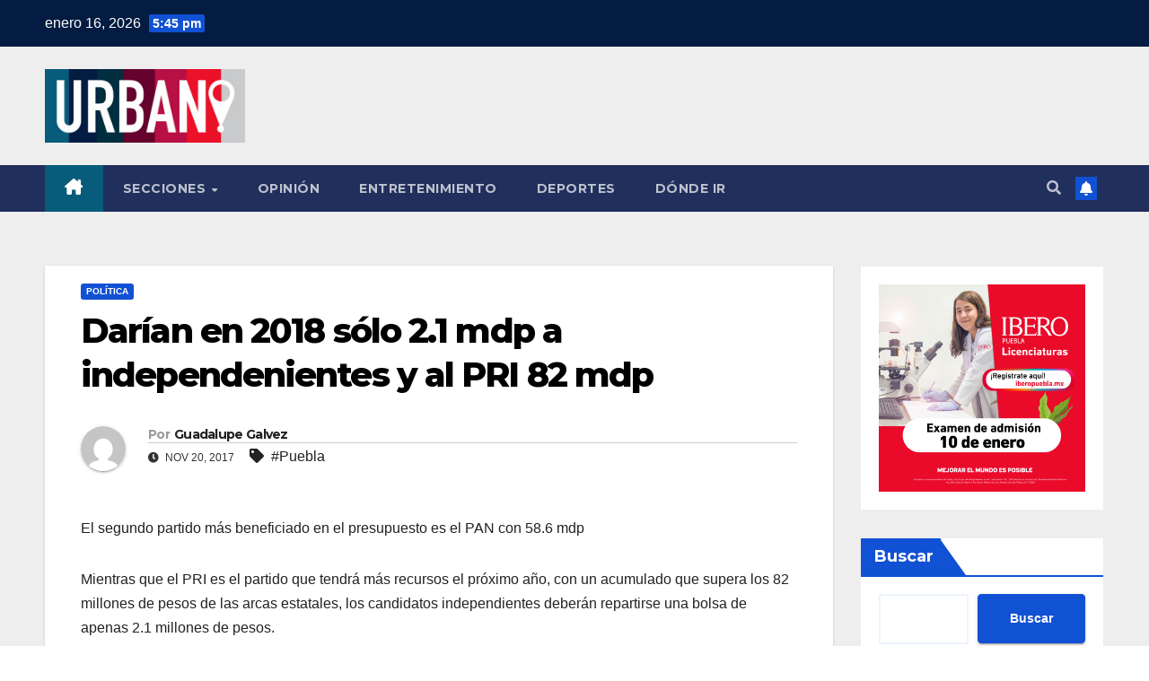

--- FILE ---
content_type: text/html; charset=UTF-8
request_url: https://urbanotlaxcala.mx/politica/dan-solo-2-1-mdp-a-candidatos-independenientes-pri-tendra-82mdp/
body_size: 22872
content:
<!DOCTYPE html>
<html lang="es">
<head>
<meta charset="UTF-8">
<meta name="viewport" content="width=device-width, initial-scale=1">
<link rel="profile" href="http://gmpg.org/xfn/11">
<script> var ajaxurl = 'https://urbanotlaxcala.mx/wp-admin/admin-ajax.php'; </script><meta name='robots' content='index, follow, max-image-preview:large, max-snippet:-1, max-video-preview:-1' />
<!-- This site is optimized with the Yoast SEO plugin v26.7 - https://yoast.com/wordpress/plugins/seo/ -->
<title>Darían en 2018 sólo 2.1 mdp a independenientes y al PRI 82 mdp - Urbano</title>
<meta name="description" content="El segundo partido más beneficiado en el presupuesto es el PAN con 58.6 mdp Mientras que el PRI es el partido que tendrá más recursos el próximo año, con" />
<link rel="canonical" href="https://urbanotlaxcala.mx/politica/dan-solo-2-1-mdp-a-candidatos-independenientes-pri-tendra-82mdp/" />
<meta property="og:locale" content="es_ES" />
<meta property="og:type" content="article" />
<meta property="og:title" content="Darían en 2018 sólo 2.1 mdp a independenientes y al PRI 82 mdp - Urbano" />
<meta property="og:description" content="El segundo partido más beneficiado en el presupuesto es el PAN con 58.6 mdp Mientras que el PRI es el partido que tendrá más recursos el próximo año, con" />
<meta property="og:url" content="https://urbanotlaxcala.mx/politica/dan-solo-2-1-mdp-a-candidatos-independenientes-pri-tendra-82mdp/" />
<meta property="og:site_name" content="Urbano" />
<meta property="article:publisher" content="https://www.facebook.com/urbanonoticias" />
<meta property="article:published_time" content="2017-11-20T00:32:48+00:00" />
<meta name="author" content="Guadalupe Galvez" />
<meta name="twitter:card" content="summary_large_image" />
<meta name="twitter:creator" content="@guadalupegalvez" />
<meta name="twitter:label1" content="Escrito por" />
<meta name="twitter:data1" content="Guadalupe Galvez" />
<meta name="twitter:label2" content="Tiempo de lectura" />
<meta name="twitter:data2" content="1 minuto" />
<script type="application/ld+json" class="yoast-schema-graph">{"@context":"https://schema.org","@graph":[{"@type":"Article","@id":"https://urbanotlaxcala.mx/politica/dan-solo-2-1-mdp-a-candidatos-independenientes-pri-tendra-82mdp/#article","isPartOf":{"@id":"https://urbanotlaxcala.mx/politica/dan-solo-2-1-mdp-a-candidatos-independenientes-pri-tendra-82mdp/"},"author":{"name":"Guadalupe Galvez","@id":"https://urbanotlaxcala.mx/#/schema/person/963c86ef5b255f80154b6fb565655000"},"headline":"Darían en 2018 sólo 2.1 mdp a independenientes y al PRI 82 mdp","datePublished":"2017-11-20T00:32:48+00:00","mainEntityOfPage":{"@id":"https://urbanotlaxcala.mx/politica/dan-solo-2-1-mdp-a-candidatos-independenientes-pri-tendra-82mdp/"},"wordCount":246,"commentCount":0,"publisher":{"@id":"https://urbanotlaxcala.mx/#organization"},"keywords":["Puebla"],"articleSection":["Política"],"inLanguage":"es","potentialAction":[{"@type":"CommentAction","name":"Comment","target":["https://urbanotlaxcala.mx/politica/dan-solo-2-1-mdp-a-candidatos-independenientes-pri-tendra-82mdp/#respond"]}]},{"@type":"WebPage","@id":"https://urbanotlaxcala.mx/politica/dan-solo-2-1-mdp-a-candidatos-independenientes-pri-tendra-82mdp/","url":"https://urbanotlaxcala.mx/politica/dan-solo-2-1-mdp-a-candidatos-independenientes-pri-tendra-82mdp/","name":"Darían en 2018 sólo 2.1 mdp a independenientes y al PRI 82 mdp - Urbano","isPartOf":{"@id":"https://urbanotlaxcala.mx/#website"},"datePublished":"2017-11-20T00:32:48+00:00","description":"El segundo partido más beneficiado en el presupuesto es el PAN con 58.6 mdp Mientras que el PRI es el partido que tendrá más recursos el próximo año, con","breadcrumb":{"@id":"https://urbanotlaxcala.mx/politica/dan-solo-2-1-mdp-a-candidatos-independenientes-pri-tendra-82mdp/#breadcrumb"},"inLanguage":"es","potentialAction":[{"@type":"ReadAction","target":["https://urbanotlaxcala.mx/politica/dan-solo-2-1-mdp-a-candidatos-independenientes-pri-tendra-82mdp/"]}]},{"@type":"BreadcrumbList","@id":"https://urbanotlaxcala.mx/politica/dan-solo-2-1-mdp-a-candidatos-independenientes-pri-tendra-82mdp/#breadcrumb","itemListElement":[{"@type":"ListItem","position":1,"name":"Portada","item":"https://urbanotlaxcala.mx/"},{"@type":"ListItem","position":2,"name":"Noticias","item":"https://urbanotlaxcala.mx/noticias/"},{"@type":"ListItem","position":3,"name":"Darían en 2018 sólo 2.1 mdp a independenientes y al PRI 82 mdp"}]},{"@type":"WebSite","@id":"https://urbanotlaxcala.mx/#website","url":"https://urbanotlaxcala.mx/","name":"Urbano Noticias","description":"Noticias México | Puebla","publisher":{"@id":"https://urbanotlaxcala.mx/#organization"},"potentialAction":[{"@type":"SearchAction","target":{"@type":"EntryPoint","urlTemplate":"https://urbanotlaxcala.mx/?s={search_term_string}"},"query-input":{"@type":"PropertyValueSpecification","valueRequired":true,"valueName":"search_term_string"}}],"inLanguage":"es"},{"@type":"Organization","@id":"https://urbanotlaxcala.mx/#organization","name":"Urbano Noticias","url":"https://urbanotlaxcala.mx/","logo":{"@type":"ImageObject","inLanguage":"es","@id":"https://urbanotlaxcala.mx/#/schema/logo/image/","url":"https://urbanotlaxcala.mx/wp-content/uploads/2022/12/logo-1.jpeg","contentUrl":"https://urbanotlaxcala.mx/wp-content/uploads/2022/12/logo-1.jpeg","width":500,"height":185,"caption":"Urbano Noticias"},"image":{"@id":"https://urbanotlaxcala.mx/#/schema/logo/image/"},"sameAs":["https://www.facebook.com/urbanonoticias"]},{"@type":"Person","@id":"https://urbanotlaxcala.mx/#/schema/person/963c86ef5b255f80154b6fb565655000","name":"Guadalupe Galvez","image":{"@type":"ImageObject","inLanguage":"es","@id":"https://urbanotlaxcala.mx/#/schema/person/image/","url":"https://secure.gravatar.com/avatar/5655fd96555b47f0d1f24425d9888609ddfcad8003e5158756c587f9b9ebfce4?s=96&d=mm&r=g","contentUrl":"https://secure.gravatar.com/avatar/5655fd96555b47f0d1f24425d9888609ddfcad8003e5158756c587f9b9ebfce4?s=96&d=mm&r=g","caption":"Guadalupe Galvez"},"sameAs":["https://x.com/guadalupegalvez"],"url":"https://urbanotlaxcala.mx/author/guadalupegalvez/"}]}</script>
<!-- / Yoast SEO plugin. -->
<link rel='dns-prefetch' href='//fonts.googleapis.com' />
<link rel="alternate" type="application/rss+xml" title="Urbano &raquo; Feed" href="https://urbanotlaxcala.mx/feed/" />
<link rel="alternate" type="application/rss+xml" title="Urbano &raquo; Feed de los comentarios" href="https://urbanotlaxcala.mx/comments/feed/" />
<link rel="alternate" type="application/rss+xml" title="Urbano &raquo; Comentario Darían en 2018 sólo 2.1 mdp a independenientes y al PRI 82 mdp del feed" href="https://urbanotlaxcala.mx/politica/dan-solo-2-1-mdp-a-candidatos-independenientes-pri-tendra-82mdp/feed/" />
<link rel="alternate" title="oEmbed (JSON)" type="application/json+oembed" href="https://urbanotlaxcala.mx/wp-json/oembed/1.0/embed?url=https%3A%2F%2Furbanotlaxcala.mx%2Fpolitica%2Fdan-solo-2-1-mdp-a-candidatos-independenientes-pri-tendra-82mdp%2F" />
<link rel="alternate" title="oEmbed (XML)" type="text/xml+oembed" href="https://urbanotlaxcala.mx/wp-json/oembed/1.0/embed?url=https%3A%2F%2Furbanotlaxcala.mx%2Fpolitica%2Fdan-solo-2-1-mdp-a-candidatos-independenientes-pri-tendra-82mdp%2F&#038;format=xml" />
<style id='wp-img-auto-sizes-contain-inline-css'>
img:is([sizes=auto i],[sizes^="auto," i]){contain-intrinsic-size:3000px 1500px}
/*# sourceURL=wp-img-auto-sizes-contain-inline-css */
</style>
<!-- <link rel='stylesheet' id='elementor-frontend-css' href='https://urbanotlaxcala.mx/wp-content/plugins/elementor/assets/css/frontend.min.css?ver=3.34.1' media='all' /> -->
<link rel="stylesheet" type="text/css" href="//urbanotlaxcala.mx/wp-content/cache/wpfc-minified/140psl9i/ffkbv.css" media="all"/>
<link rel='stylesheet' id='elementor-post-96033-css' href='https://urbanotlaxcala.mx/wp-content/uploads/elementor/css/post-96033.css?ver=1768338511' media='all' />
<style id='wp-emoji-styles-inline-css'>
img.wp-smiley, img.emoji {
display: inline !important;
border: none !important;
box-shadow: none !important;
height: 1em !important;
width: 1em !important;
margin: 0 0.07em !important;
vertical-align: -0.1em !important;
background: none !important;
padding: 0 !important;
}
/*# sourceURL=wp-emoji-styles-inline-css */
</style>
<style id='wp-block-library-inline-css'>
:root{--wp-block-synced-color:#7a00df;--wp-block-synced-color--rgb:122,0,223;--wp-bound-block-color:var(--wp-block-synced-color);--wp-editor-canvas-background:#ddd;--wp-admin-theme-color:#007cba;--wp-admin-theme-color--rgb:0,124,186;--wp-admin-theme-color-darker-10:#006ba1;--wp-admin-theme-color-darker-10--rgb:0,107,160.5;--wp-admin-theme-color-darker-20:#005a87;--wp-admin-theme-color-darker-20--rgb:0,90,135;--wp-admin-border-width-focus:2px}@media (min-resolution:192dpi){:root{--wp-admin-border-width-focus:1.5px}}.wp-element-button{cursor:pointer}:root .has-very-light-gray-background-color{background-color:#eee}:root .has-very-dark-gray-background-color{background-color:#313131}:root .has-very-light-gray-color{color:#eee}:root .has-very-dark-gray-color{color:#313131}:root .has-vivid-green-cyan-to-vivid-cyan-blue-gradient-background{background:linear-gradient(135deg,#00d084,#0693e3)}:root .has-purple-crush-gradient-background{background:linear-gradient(135deg,#34e2e4,#4721fb 50%,#ab1dfe)}:root .has-hazy-dawn-gradient-background{background:linear-gradient(135deg,#faaca8,#dad0ec)}:root .has-subdued-olive-gradient-background{background:linear-gradient(135deg,#fafae1,#67a671)}:root .has-atomic-cream-gradient-background{background:linear-gradient(135deg,#fdd79a,#004a59)}:root .has-nightshade-gradient-background{background:linear-gradient(135deg,#330968,#31cdcf)}:root .has-midnight-gradient-background{background:linear-gradient(135deg,#020381,#2874fc)}:root{--wp--preset--font-size--normal:16px;--wp--preset--font-size--huge:42px}.has-regular-font-size{font-size:1em}.has-larger-font-size{font-size:2.625em}.has-normal-font-size{font-size:var(--wp--preset--font-size--normal)}.has-huge-font-size{font-size:var(--wp--preset--font-size--huge)}.has-text-align-center{text-align:center}.has-text-align-left{text-align:left}.has-text-align-right{text-align:right}.has-fit-text{white-space:nowrap!important}#end-resizable-editor-section{display:none}.aligncenter{clear:both}.items-justified-left{justify-content:flex-start}.items-justified-center{justify-content:center}.items-justified-right{justify-content:flex-end}.items-justified-space-between{justify-content:space-between}.screen-reader-text{border:0;clip-path:inset(50%);height:1px;margin:-1px;overflow:hidden;padding:0;position:absolute;width:1px;word-wrap:normal!important}.screen-reader-text:focus{background-color:#ddd;clip-path:none;color:#444;display:block;font-size:1em;height:auto;left:5px;line-height:normal;padding:15px 23px 14px;text-decoration:none;top:5px;width:auto;z-index:100000}html :where(.has-border-color){border-style:solid}html :where([style*=border-top-color]){border-top-style:solid}html :where([style*=border-right-color]){border-right-style:solid}html :where([style*=border-bottom-color]){border-bottom-style:solid}html :where([style*=border-left-color]){border-left-style:solid}html :where([style*=border-width]){border-style:solid}html :where([style*=border-top-width]){border-top-style:solid}html :where([style*=border-right-width]){border-right-style:solid}html :where([style*=border-bottom-width]){border-bottom-style:solid}html :where([style*=border-left-width]){border-left-style:solid}html :where(img[class*=wp-image-]){height:auto;max-width:100%}:where(figure){margin:0 0 1em}html :where(.is-position-sticky){--wp-admin--admin-bar--position-offset:var(--wp-admin--admin-bar--height,0px)}@media screen and (max-width:600px){html :where(.is-position-sticky){--wp-admin--admin-bar--position-offset:0px}}
/*# sourceURL=/wp-includes/css/dist/block-library/common.min.css */
</style>
<style id='classic-theme-styles-inline-css'>
/*! This file is auto-generated */
.wp-block-button__link{color:#fff;background-color:#32373c;border-radius:9999px;box-shadow:none;text-decoration:none;padding:calc(.667em + 2px) calc(1.333em + 2px);font-size:1.125em}.wp-block-file__button{background:#32373c;color:#fff;text-decoration:none}
/*# sourceURL=/wp-includes/css/classic-themes.min.css */
</style>
<!-- <link rel='stylesheet' id='gutenkit-frontend-common-css' href='https://urbanotlaxcala.mx/wp-content/plugins/gutenkit-blocks-addon/build/gutenkit/frontend-common.css?ver=a28538744097629e283d' media='all' /> -->
<!-- <link rel='stylesheet' id='sps_front_css-css' href='https://urbanotlaxcala.mx/wp-content/plugins/sync-post-with-other-site/assets/css/sps_front_style.css?rand=516&#038;ver=1.9.1' media='all' /> -->
<link rel="stylesheet" type="text/css" href="//urbanotlaxcala.mx/wp-content/cache/wpfc-minified/eeagryva/ffkbv.css" media="all"/>
<link rel='stylesheet' id='newsup-fonts-css' href='//fonts.googleapis.com/css?family=Montserrat%3A400%2C500%2C700%2C800%7CWork%2BSans%3A300%2C400%2C500%2C600%2C700%2C800%2C900%26display%3Dswap&#038;subset=latin%2Clatin-ext' media='all' />
<!-- <link rel='stylesheet' id='bootstrap-css' href='https://urbanotlaxcala.mx/wp-content/themes/newsup/css/bootstrap.css?ver=6.9' media='all' /> -->
<!-- <link rel='stylesheet' id='newsup-style-css' href='https://urbanotlaxcala.mx/wp-content/themes/newsup/style.css?ver=6.9' media='all' /> -->
<!-- <link rel='stylesheet' id='newsup-default-css' href='https://urbanotlaxcala.mx/wp-content/themes/newsup/css/colors/default.css?ver=6.9' media='all' /> -->
<!-- <link rel='stylesheet' id='font-awesome-5-all-css' href='https://urbanotlaxcala.mx/wp-content/themes/newsup/css/font-awesome/css/all.min.css?ver=6.9' media='all' /> -->
<!-- <link rel='stylesheet' id='font-awesome-4-shim-css' href='https://urbanotlaxcala.mx/wp-content/themes/newsup/css/font-awesome/css/v4-shims.min.css?ver=6.9' media='all' /> -->
<!-- <link rel='stylesheet' id='owl-carousel-css' href='https://urbanotlaxcala.mx/wp-content/themes/newsup/css/owl.carousel.css?ver=6.9' media='all' /> -->
<!-- <link rel='stylesheet' id='smartmenus-css' href='https://urbanotlaxcala.mx/wp-content/themes/newsup/css/jquery.smartmenus.bootstrap.css?ver=6.9' media='all' /> -->
<!-- <link rel='stylesheet' id='newsup-custom-css-css' href='https://urbanotlaxcala.mx/wp-content/themes/newsup/inc/ansar/customize/css/customizer.css?ver=1.0' media='all' /> -->
<!-- <link rel='stylesheet' id='ekit-widget-styles-css' href='https://urbanotlaxcala.mx/wp-content/plugins/elementskit-lite/widgets/init/assets/css/widget-styles.css?ver=3.7.8' media='all' /> -->
<!-- <link rel='stylesheet' id='ekit-responsive-css' href='https://urbanotlaxcala.mx/wp-content/plugins/elementskit-lite/widgets/init/assets/css/responsive.css?ver=3.7.8' media='all' /> -->
<!-- <link rel='stylesheet' id='eael-general-css' href='https://urbanotlaxcala.mx/wp-content/plugins/essential-addons-for-elementor-lite/assets/front-end/css/view/general.min.css?ver=6.5.7' media='all' /> -->
<!-- <link rel='stylesheet' id='bdt-uikit-css' href='https://urbanotlaxcala.mx/wp-content/plugins/bdthemes-prime-slider-lite/assets/css/bdt-uikit.css?ver=3.21.7' media='all' /> -->
<!-- <link rel='stylesheet' id='prime-slider-site-css' href='https://urbanotlaxcala.mx/wp-content/plugins/bdthemes-prime-slider-lite/assets/css/prime-slider-site.css?ver=4.1.2' media='all' /> -->
<!-- <link rel='stylesheet' id='upk-site-css' href='https://urbanotlaxcala.mx/wp-content/plugins/ultimate-post-kit/assets/css/upk-site.css?ver=4.0.21' media='all' /> -->
<!-- <link rel='stylesheet' id='elementor-gf-local-roboto-css' href='https://urbanotlaxcala.mx/wp-content/uploads/elementor/google-fonts/css/roboto.css?ver=1742245812' media='all' /> -->
<!-- <link rel='stylesheet' id='elementor-icons-shared-0-css' href='https://urbanotlaxcala.mx/wp-content/plugins/elementor/assets/lib/font-awesome/css/fontawesome.min.css?ver=5.15.3' media='all' /> -->
<!-- <link rel='stylesheet' id='elementor-icons-fa-regular-css' href='https://urbanotlaxcala.mx/wp-content/plugins/elementor/assets/lib/font-awesome/css/regular.min.css?ver=5.15.3' media='all' /> -->
<!-- <link rel='stylesheet' id='elementor-icons-fa-brands-css' href='https://urbanotlaxcala.mx/wp-content/plugins/elementor/assets/lib/font-awesome/css/brands.min.css?ver=5.15.3' media='all' /> -->
<!-- <link rel='stylesheet' id='elementor-icons-fa-solid-css' href='https://urbanotlaxcala.mx/wp-content/plugins/elementor/assets/lib/font-awesome/css/solid.min.css?ver=5.15.3' media='all' /> -->
<link rel="stylesheet" type="text/css" href="//urbanotlaxcala.mx/wp-content/cache/wpfc-minified/1rnl6btw/ffkbv.css" media="all"/>
<script src='//urbanotlaxcala.mx/wp-content/cache/wpfc-minified/dshczdw8/ffkbv.js' type="text/javascript"></script>
<!-- <script src="https://urbanotlaxcala.mx/wp-includes/js/jquery/jquery.min.js?ver=3.7.1" id="jquery-core-js"></script> -->
<!-- <script src="https://urbanotlaxcala.mx/wp-includes/js/jquery/jquery-migrate.min.js?ver=3.4.1" id="jquery-migrate-js"></script> -->
<!-- <script src="https://urbanotlaxcala.mx/wp-content/themes/newsup/js/navigation.js?ver=6.9" id="newsup-navigation-js"></script> -->
<!-- <script src="https://urbanotlaxcala.mx/wp-content/themes/newsup/js/bootstrap.js?ver=6.9" id="bootstrap-js"></script> -->
<!-- <script src="https://urbanotlaxcala.mx/wp-content/themes/newsup/js/owl.carousel.min.js?ver=6.9" id="owl-carousel-min-js"></script> -->
<!-- <script src="https://urbanotlaxcala.mx/wp-content/themes/newsup/js/jquery.smartmenus.js?ver=6.9" id="smartmenus-js-js"></script> -->
<!-- <script src="https://urbanotlaxcala.mx/wp-content/themes/newsup/js/jquery.smartmenus.bootstrap.js?ver=6.9" id="bootstrap-smartmenus-js-js"></script> -->
<!-- <script src="https://urbanotlaxcala.mx/wp-content/themes/newsup/js/jquery.marquee.js?ver=6.9" id="newsup-marquee-js-js"></script> -->
<!-- <script src="https://urbanotlaxcala.mx/wp-content/themes/newsup/js/main.js?ver=6.9" id="newsup-main-js-js"></script> -->
<!-- <script src="https://urbanotlaxcala.mx/wp-content/plugins/bdthemes-prime-slider-lite/assets/js/bdt-uikit.min.js?ver=3.21.7" id="bdt-uikit-js"></script> -->
<link rel="https://api.w.org/" href="https://urbanotlaxcala.mx/wp-json/" /><link rel="alternate" title="JSON" type="application/json" href="https://urbanotlaxcala.mx/wp-json/wp/v2/posts/385" /><link rel="EditURI" type="application/rsd+xml" title="RSD" href="https://urbanotlaxcala.mx/xmlrpc.php?rsd" />
<meta name="generator" content="WordPress 6.9" />
<link rel='shortlink' href='https://urbanotlaxcala.mx/?p=385' />
<!-- GA Google Analytics @ https://m0n.co/ga -->
<script async src="https://www.googletagmanager.com/gtag/js?id=G-F2CQ47XP4Q"></script>
<script>
window.dataLayer = window.dataLayer || [];
function gtag(){dataLayer.push(arguments);}
gtag('js', new Date());
gtag('config', 'G-F2CQ47XP4Q');
</script>
<script type='text/javascript'>var breakpoints = [{"label":"Desktop","slug":"Desktop","value":"base","direction":"max","isActive":true,"isRequired":true},{"label":"Tablet","slug":"Tablet","value":"1024","direction":"max","isActive":true,"isRequired":true},{"label":"Mobile","slug":"Mobile","value":"767","direction":"max","isActive":true,"isRequired":true}];</script><link rel="pingback" href="https://urbanotlaxcala.mx/xmlrpc.php"> 
<style type="text/css" id="custom-background-css">
.wrapper { background-color: #eee; }
</style>
<meta name="generator" content="Elementor 3.34.1; features: additional_custom_breakpoints; settings: css_print_method-external, google_font-enabled, font_display-swap">
<style>
.e-con.e-parent:nth-of-type(n+4):not(.e-lazyloaded):not(.e-no-lazyload),
.e-con.e-parent:nth-of-type(n+4):not(.e-lazyloaded):not(.e-no-lazyload) * {
background-image: none !important;
}
@media screen and (max-height: 1024px) {
.e-con.e-parent:nth-of-type(n+3):not(.e-lazyloaded):not(.e-no-lazyload),
.e-con.e-parent:nth-of-type(n+3):not(.e-lazyloaded):not(.e-no-lazyload) * {
background-image: none !important;
}
}
@media screen and (max-height: 640px) {
.e-con.e-parent:nth-of-type(n+2):not(.e-lazyloaded):not(.e-no-lazyload),
.e-con.e-parent:nth-of-type(n+2):not(.e-lazyloaded):not(.e-no-lazyload) * {
background-image: none !important;
}
}
</style>
<style type="text/css">
.site-title,
.site-description {
position: absolute;
clip: rect(1px, 1px, 1px, 1px);
}
</style>
<link rel="icon" href="https://urbanotlaxcala.mx/wp-content/uploads/2022/12/hoy-e1671575588961.png" sizes="32x32" />
<link rel="icon" href="https://urbanotlaxcala.mx/wp-content/uploads/2022/12/hoy-e1671575588961.png" sizes="192x192" />
<link rel="apple-touch-icon" href="https://urbanotlaxcala.mx/wp-content/uploads/2022/12/hoy-e1671575588961.png" />
<meta name="msapplication-TileImage" content="https://urbanotlaxcala.mx/wp-content/uploads/2022/12/hoy-e1671575588961.png" />
<style id="wp-custom-css">
.mg-headwidget .mg-head-detail {
background: #041C42;
}
.mg-latest-news .mg-latest-news-slider a::before {
color: #D60743;
}
.mg-latest-news .mg-latest-news-slider a span {
color: #D60743;
}
.mg-latest-news .bn_title span {
border-left-color: #1151d3;
border-color: transparent transparent transparent #D60743;
}
.mg-latest-news .bn_title {
background-color: #D60743;
}
.mg-headwidget .navbar-wp .navbar-nav > li > a:hover, .mg-headwidget .navbar-wp .navbar-nav > li > a:focus, .mg-headwidget .navbar-wp .navbar-nav > .active > a, .mg-headwidget .navbar-wp .navbar-nav > .active > a:hover, .mg-headwidget .navbar-wp .navbar-nav > .active > a:focus {
color: #fff;
background: #075C7B;
}
.mobilehomebtn {
background: #075C7B;
color: #fff;
}		</style>
</head>
<body class="wp-singular post-template-default single single-post postid-385 single-format-standard wp-custom-logo wp-embed-responsive wp-theme-newsup gutenkit gutenkit-frontend ta-hide-date-author-in-list elementor-default elementor-kit-5" >
<div id="page" class="site">
<a class="skip-link screen-reader-text" href="#content">
Saltar al contenido</a>
<div class="wrapper" id="custom-background-css">
<header class="mg-headwidget">
<!--==================== TOP BAR ====================-->
<div class="mg-head-detail hidden-xs">
<div class="container-fluid">
<div class="row align-items-center">
<div class="col-md-6 col-xs-12">
<ul class="info-left">
<li>enero 16, 2026                <span class="time">  5:45 pm</span>
</li>
</ul>
</div>
<div class="col-md-6 col-xs-12">
<ul class="mg-social info-right">
</ul>
</div>
</div>
</div>
</div>
<div class="clearfix"></div>
<div class="mg-nav-widget-area-back" style='background-image: url("https://urbano.careydelpacifico.com/wp-content/uploads/2022/12/portada.png" );'>
<div class="overlay">
<div class="inner" > 
<div class="container-fluid">
<div class="mg-nav-widget-area">
<div class="row align-items-center">
<div class="col-md-3 text-center-xs">
<div class="navbar-header">
<div class="site-logo">
<a href="https://urbanotlaxcala.mx/" class="navbar-brand" rel="home"><img fetchpriority="high" width="500" height="185" src="https://urbanotlaxcala.mx/wp-content/uploads/2022/12/logo-1.jpeg" class="custom-logo" alt="Urbano" decoding="async" srcset="https://urbanotlaxcala.mx/wp-content/uploads/2022/12/logo-1.jpeg 500w, https://urbanotlaxcala.mx/wp-content/uploads/2022/12/logo-1-300x111.jpeg 300w" sizes="(max-width: 500px) 100vw, 500px" /></a>                          </div>
<div class="site-branding-text d-none">
<p class="site-title"> <a href="https://urbanotlaxcala.mx/" rel="home">Urbano</a></p>
<p class="site-description">Noticias México | Puebla</p>
</div>    
</div>
</div>
</div>
</div>
</div>
</div>
</div>
</div>
<div class="mg-menu-full">
<nav class="navbar navbar-expand-lg navbar-wp">
<div class="container-fluid">
<!-- Right nav -->
<div class="m-header align-items-center">
<a class="mobilehomebtn" href="https://urbanotlaxcala.mx"><span class="fa-solid fa-house-chimney"></span></a>
<!-- navbar-toggle -->
<button class="navbar-toggler mx-auto" type="button" data-toggle="collapse" data-target="#navbar-wp" aria-controls="navbarSupportedContent" aria-expanded="false" aria-label="Alternar navegación">
<span class="burger">
<span class="burger-line"></span>
<span class="burger-line"></span>
<span class="burger-line"></span>
</span>
</button>
<!-- /navbar-toggle -->
<div class="dropdown show mg-search-box pr-2">
<a class="dropdown-toggle msearch ml-auto" href="#" role="button" id="dropdownMenuLink" data-toggle="dropdown" aria-haspopup="true" aria-expanded="false">
<i class="fas fa-search"></i>
</a> 
<div class="dropdown-menu searchinner" aria-labelledby="dropdownMenuLink">
<form role="search" method="get" id="searchform" action="https://urbanotlaxcala.mx/">
<div class="input-group">
<input type="search" class="form-control" placeholder="Buscar" value="" name="s" />
<span class="input-group-btn btn-default">
<button type="submit" class="btn"> <i class="fas fa-search"></i> </button>
</span> </div>
</form>                </div>
</div>
<a href="#" target="_blank" class="btn-bell btn-theme mx-2"><i class="fa fa-bell"></i></a>
</div>
<!-- /Right nav --> 
<div class="collapse navbar-collapse" id="navbar-wp">
<div class="d-md-block">
<ul id="menu-principal" class="nav navbar-nav mr-auto "><li class="active home"><a class="homebtn" href="https://urbanotlaxcala.mx"><span class='fa-solid fa-house-chimney'></span></a></li><li id="menu-item-96215" class="menu-item menu-item-type-custom menu-item-object-custom menu-item-has-children menu-item-96215 dropdown"><a class="nav-link" title="Secciones" href="https://urbano.careydelpacifico.com/" data-toggle="dropdown" class="dropdown-toggle">Secciones </a>
<ul role="menu" class=" dropdown-menu">
<li id="menu-item-96216" class="menu-item menu-item-type-taxonomy menu-item-object-category menu-item-96216"><a class="dropdown-item" title="Seguridad" href="https://urbanotlaxcala.mx/category/seguridad/">Seguridad</a></li>
<li id="menu-item-96218" class="menu-item menu-item-type-taxonomy menu-item-object-category menu-item-96218"><a class="dropdown-item" title="Gobierno" href="https://urbanotlaxcala.mx/category/gobierno/">Gobierno</a></li>
<li id="menu-item-96219" class="menu-item menu-item-type-taxonomy menu-item-object-category current-post-ancestor current-menu-parent current-post-parent menu-item-96219"><a class="dropdown-item" title="Política" href="https://urbanotlaxcala.mx/category/politica/">Política</a></li>
<li id="menu-item-96220" class="menu-item menu-item-type-taxonomy menu-item-object-category menu-item-96220"><a class="dropdown-item" title="Sociedad" href="https://urbanotlaxcala.mx/category/sociedad/">Sociedad</a></li>
<li id="menu-item-96221" class="menu-item menu-item-type-taxonomy menu-item-object-category menu-item-96221"><a class="dropdown-item" title="Ciudad" href="https://urbanotlaxcala.mx/category/ciudad/">Ciudad</a></li>
<li id="menu-item-96222" class="menu-item menu-item-type-taxonomy menu-item-object-category menu-item-96222"><a class="dropdown-item" title="Economía" href="https://urbanotlaxcala.mx/category/economia/">Economía</a></li>
<li id="menu-item-96223" class="menu-item menu-item-type-taxonomy menu-item-object-category menu-item-96223"><a class="dropdown-item" title="Educación" href="https://urbanotlaxcala.mx/category/educacion/">Educación</a></li>
<li id="menu-item-96224" class="menu-item menu-item-type-taxonomy menu-item-object-category menu-item-96224"><a class="dropdown-item" title="Nación" href="https://urbanotlaxcala.mx/category/nacion/">Nación</a></li>
<li id="menu-item-96225" class="menu-item menu-item-type-taxonomy menu-item-object-category menu-item-96225"><a class="dropdown-item" title="Elecciones" href="https://urbanotlaxcala.mx/category/politica/elecciones/">Elecciones</a></li>
<li id="menu-item-96226" class="menu-item menu-item-type-taxonomy menu-item-object-category menu-item-96226"><a class="dropdown-item" title="Mundo" href="https://urbanotlaxcala.mx/category/mundo/">Mundo</a></li>
<li id="menu-item-96227" class="menu-item menu-item-type-taxonomy menu-item-object-category menu-item-96227"><a class="dropdown-item" title="Salud" href="https://urbanotlaxcala.mx/category/salud/">Salud</a></li>
<li id="menu-item-96228" class="menu-item menu-item-type-taxonomy menu-item-object-category menu-item-96228"><a class="dropdown-item" title="Cultura" href="https://urbanotlaxcala.mx/category/sociedad/cultura/">Cultura</a></li>
<li id="menu-item-96229" class="menu-item menu-item-type-taxonomy menu-item-object-category menu-item-96229"><a class="dropdown-item" title="Medio ambiente" href="https://urbanotlaxcala.mx/category/sociedad/medio-ambiente/">Medio ambiente</a></li>
<li id="menu-item-96230" class="menu-item menu-item-type-taxonomy menu-item-object-category menu-item-96230"><a class="dropdown-item" title="Universidades" href="https://urbanotlaxcala.mx/category/educacion/universidades/">Universidades</a></li>
<li id="menu-item-96231" class="menu-item menu-item-type-taxonomy menu-item-object-category menu-item-96231"><a class="dropdown-item" title="Efemerides" href="https://urbanotlaxcala.mx/category/sociedad/efemerides/">Efemerides</a></li>
<li id="menu-item-96232" class="menu-item menu-item-type-taxonomy menu-item-object-category menu-item-96232"><a class="dropdown-item" title="Ciencia" href="https://urbanotlaxcala.mx/category/ciencia/">Ciencia</a></li>
<li id="menu-item-96233" class="menu-item menu-item-type-taxonomy menu-item-object-category menu-item-96233"><a class="dropdown-item" title="Entretenimiento" href="https://urbanotlaxcala.mx/category/entretenimiento/">Entretenimiento</a></li>
<li id="menu-item-96234" class="menu-item menu-item-type-taxonomy menu-item-object-category menu-item-96234"><a class="dropdown-item" title="Deportes" href="https://urbanotlaxcala.mx/category/deportes/">Deportes</a></li>
<li id="menu-item-96235" class="menu-item menu-item-type-taxonomy menu-item-object-category menu-item-96235"><a class="dropdown-item" title="Espectáculos" href="https://urbanotlaxcala.mx/category/espectaculos/">Espectáculos</a></li>
<li id="menu-item-96236" class="menu-item menu-item-type-taxonomy menu-item-object-category menu-item-96236"><a class="dropdown-item" title="Boletines" href="https://urbanotlaxcala.mx/category/gobierno/boletines/">Boletines</a></li>
<li id="menu-item-96237" class="menu-item menu-item-type-taxonomy menu-item-object-category menu-item-96237"><a class="dropdown-item" title="Dónde ir" href="https://urbanotlaxcala.mx/category/ciudad/donde-ir/">Dónde ir</a></li>
<li id="menu-item-96238" class="menu-item menu-item-type-taxonomy menu-item-object-category menu-item-96238"><a class="dropdown-item" title="Obituario" href="https://urbanotlaxcala.mx/category/obituario/">Obituario</a></li>
</ul>
</li>
<li id="menu-item-96240" class="menu-item menu-item-type-custom menu-item-object-custom menu-item-96240"><a class="nav-link" title="Opinión" href="https://urbanotlaxcala.mx/tag/opinion">Opinión</a></li>
<li id="menu-item-96242" class="menu-item menu-item-type-taxonomy menu-item-object-category menu-item-96242"><a class="nav-link" title="Entretenimiento" href="https://urbanotlaxcala.mx/category/entretenimiento/">Entretenimiento</a></li>
<li id="menu-item-96243" class="menu-item menu-item-type-taxonomy menu-item-object-category menu-item-96243"><a class="nav-link" title="Deportes" href="https://urbanotlaxcala.mx/category/deportes/">Deportes</a></li>
<li id="menu-item-103948" class="menu-item menu-item-type-taxonomy menu-item-object-category menu-item-103948"><a class="nav-link" title="Dónde ir" href="https://urbanotlaxcala.mx/category/ciudad/donde-ir/">Dónde ir</a></li>
</ul>            </div>      
</div>
<!-- Right nav -->
<div class="desk-header d-lg-flex pl-3 ml-auto my-2 my-lg-0 position-relative align-items-center">
<div class="dropdown show mg-search-box pr-2">
<a class="dropdown-toggle msearch ml-auto" href="#" role="button" id="dropdownMenuLink" data-toggle="dropdown" aria-haspopup="true" aria-expanded="false">
<i class="fas fa-search"></i>
</a> 
<div class="dropdown-menu searchinner" aria-labelledby="dropdownMenuLink">
<form role="search" method="get" id="searchform" action="https://urbanotlaxcala.mx/">
<div class="input-group">
<input type="search" class="form-control" placeholder="Buscar" value="" name="s" />
<span class="input-group-btn btn-default">
<button type="submit" class="btn"> <i class="fas fa-search"></i> </button>
</span> </div>
</form>                </div>
</div>
<a href="#" target="_blank" class="btn-bell btn-theme mx-2"><i class="fa fa-bell"></i></a>
</div>
<!-- /Right nav -->
</div>
</nav> <!-- /Navigation -->
</div>
</header>
<div class="clearfix"></div> <!-- =========================
Page Content Section      
============================== -->
<main id="content" class="single-class content">
<!--container-->
<div class="container-fluid">
<!--row-->
<div class="row">
<div class="col-lg-9 col-md-8">
<div class="mg-blog-post-box"> 
<div class="mg-header">
<div class="mg-blog-category"><a class="newsup-categories category-color-1" href="https://urbanotlaxcala.mx/category/politica/" alt="Ver todas las entradas en Política"> 
Política
</a></div>                        <h1 class="title single"> <a title="Enlace permanente a:Darían en 2018 sólo 2.1 mdp a independenientes y al PRI 82 mdp">
Darían en 2018 sólo 2.1 mdp a independenientes y al PRI 82 mdp</a>
</h1>
<div class="media mg-info-author-block"> 
<a class="mg-author-pic" href="https://urbanotlaxcala.mx/author/guadalupegalvez/"> <img alt='' src='https://secure.gravatar.com/avatar/5655fd96555b47f0d1f24425d9888609ddfcad8003e5158756c587f9b9ebfce4?s=150&#038;d=mm&#038;r=g' srcset='https://secure.gravatar.com/avatar/5655fd96555b47f0d1f24425d9888609ddfcad8003e5158756c587f9b9ebfce4?s=300&#038;d=mm&#038;r=g 2x' class='avatar avatar-150 photo' height='150' width='150' decoding='async'/> </a>
<div class="media-body">
<h4 class="media-heading"><span>Por</span><a href="https://urbanotlaxcala.mx/author/guadalupegalvez/">Guadalupe Galvez</a></h4>
<span class="mg-blog-date"><i class="fas fa-clock"></i> 
Nov 20, 2017                                </span>
<span class="newsup-tags"><i class="fas fa-tag"></i>
<a href="https://urbanotlaxcala.mx/tag/puebla/">#Puebla</a>                                    </span>
</div>
</div>
</div>
<article class="page-content-single small single">
<p>El segundo partido más beneficiado en el presupuesto es el PAN con 58.6 mdp<br />
<span id="more-385"></span></p>
<p>Mientras que el PRI es el partido que tendrá más recursos el próximo año, con un acumulado que supera los 82 millones de pesos de las arcas estatales, los candidatos independientes deberán repartirse una bolsa de apenas 2.1 millones de pesos. </p>
<p>Lo anterior de acuerdo a la Ley de Egresos de 2018 que el ejecutivo estatal envió al Congreso de Puebla, en el que se desglosa que establece que 2.1 millones de pesos deberán repartirse entre los que logren las candidaturas independientes en el estado, tanto para gobernador, diputados locales y presidencias municipales para la obtención del voto. </p>
<p>Los institutos políticos ejercerán una cifra de 224 millones 381 mil 147.31 pesos para sus actividades ordinarias permanentes, y un total de 114 millones 348 mil 084.68 pesos como parte de las actividades tendientes a la obtención del voto, en suma 338 millones 729 mil 232 pesos. </p>
<p>En el desglose se establece que el segundo partido más beneficiado es el PAN, con 58.6 millones de pesos; le sigue el PRD, con 33.7 millones de pesos; el PT, con 32.5 millones. </p>
<p>Mientras que partido Nueva Alianza (NA) tendrá 29.9 millones; el PVEM, con 25 millones; Movimiento Ciudadano (MC) 23.2 millones; Pacto Social de Integración (PSI) 21.9 millones; Compromiso por Puebla (CPP) 16.5 millones.</p>
<p>En tanto los partidos menos beneficiados son Morena y el Partido Encuentro Social (PES) quienes recibirán 6.4 millones de pesos.</p>
<script>
function pinIt() {
var e = document.createElement('script');
e.setAttribute('type','text/javascript');
e.setAttribute('charset','UTF-8');
e.setAttribute('src','https://assets.pinterest.com/js/pinmarklet.js?r='+Math.random()*99999999);
document.body.appendChild(e);
}
</script>
<div class="post-share">
<div class="post-share-icons cf">
<a href="https://www.facebook.com/sharer.php?u=https%3A%2F%2Furbanotlaxcala.mx%2Fpolitica%2Fdan-solo-2-1-mdp-a-candidatos-independenientes-pri-tendra-82mdp%2F" class="link facebook" target="_blank" >
<i class="fab fa-facebook"></i>
</a>
<a href="http://twitter.com/share?url=https%3A%2F%2Furbanotlaxcala.mx%2Fpolitica%2Fdan-solo-2-1-mdp-a-candidatos-independenientes-pri-tendra-82mdp%2F&#038;text=Dar%C3%ADan%20en%202018%20s%C3%B3lo%202.1%20mdp%20a%20independenientes%20y%20al%20PRI%2082%20mdp" class="link x-twitter" target="_blank">
<i class="fa-brands fa-x-twitter"></i>
</a>
<a href="mailto:?subject=Darían%20en%202018%20sólo%202.1%20mdp%20a%20independenientes%20y%20al%20PRI%2082%20mdp&#038;body=https%3A%2F%2Furbanotlaxcala.mx%2Fpolitica%2Fdan-solo-2-1-mdp-a-candidatos-independenientes-pri-tendra-82mdp%2F" class="link email" target="_blank" >
<i class="fas fa-envelope"></i>
</a>
<a href="https://www.linkedin.com/sharing/share-offsite/?url=https%3A%2F%2Furbanotlaxcala.mx%2Fpolitica%2Fdan-solo-2-1-mdp-a-candidatos-independenientes-pri-tendra-82mdp%2F&#038;title=Dar%C3%ADan%20en%202018%20s%C3%B3lo%202.1%20mdp%20a%20independenientes%20y%20al%20PRI%2082%20mdp" class="link linkedin" target="_blank" >
<i class="fab fa-linkedin"></i>
</a>
<a href="https://telegram.me/share/url?url=https%3A%2F%2Furbanotlaxcala.mx%2Fpolitica%2Fdan-solo-2-1-mdp-a-candidatos-independenientes-pri-tendra-82mdp%2F&#038;text&#038;title=Dar%C3%ADan%20en%202018%20s%C3%B3lo%202.1%20mdp%20a%20independenientes%20y%20al%20PRI%2082%20mdp" class="link telegram" target="_blank" >
<i class="fab fa-telegram"></i>
</a>
<a href="javascript:pinIt();" class="link pinterest">
<i class="fab fa-pinterest"></i>
</a>
<a class="print-r" href="javascript:window.print()">
<i class="fas fa-print"></i>
</a>  
</div>
</div>
<div class="clearfix mb-3"></div>
<nav class="navigation post-navigation" aria-label="Entradas">
<h2 class="screen-reader-text">Navegación de entradas</h2>
<div class="nav-links"><div class="nav-previous"><a href="https://urbanotlaxcala.mx/politica/renuncia-nancy-de-la-sierra-al-pri-para-sumarse-a-morena/" rel="prev">Renuncia Nancy de la Sierra al PRI para sumarse a Morena <div class="fa fa-angle-double-right"></div><span></span></a></div><div class="nav-next"><a href="https://urbanotlaxcala.mx/politica/prd-avala-conformacion-de-frente-ciudadano-por-mexico/" rel="next"><div class="fa fa-angle-double-left"></div><span></span> PRD avala conformación de Frente Ciudadano por México</a></div></div>
</nav>                                          </article>
</div>
<div class="media mg-info-author-block">
<a class="mg-author-pic" href="https://urbanotlaxcala.mx/author/guadalupegalvez/"><img alt='' src='https://secure.gravatar.com/avatar/5655fd96555b47f0d1f24425d9888609ddfcad8003e5158756c587f9b9ebfce4?s=150&#038;d=mm&#038;r=g' srcset='https://secure.gravatar.com/avatar/5655fd96555b47f0d1f24425d9888609ddfcad8003e5158756c587f9b9ebfce4?s=300&#038;d=mm&#038;r=g 2x' class='avatar avatar-150 photo' height='150' width='150' decoding='async'/></a>
<div class="media-body">
<h4 class="media-heading">Por <a href ="https://urbanotlaxcala.mx/author/guadalupegalvez/">Guadalupe Galvez</a></h4>
<p></p>
</div>
</div>
<div class="mg-featured-slider p-3 mb-4">
<!--Start mg-realated-slider -->
<!-- mg-sec-title -->
<div class="mg-sec-title">
<h4>Entrada relacionada</h4>
</div>
<!-- // mg-sec-title -->
<div class="row">
<!-- featured_post -->
<!-- blog -->
<div class="col-md-4">
<div class="mg-blog-post-3 minh back-img mb-md-0 mb-2" 
style="background-image: url('https://urbanotlaxcala.mx/wp-content/uploads/2026/01/IMG-20260116-WA0149-2.jpg');" >
<div class="mg-blog-inner">
<div class="mg-blog-category"><a class="newsup-categories category-color-1" href="https://urbanotlaxcala.mx/category/politica/" alt="Ver todas las entradas en Política"> 
Política
</a></div>                                <h4 class="title"> <a href="https://urbanotlaxcala.mx/politica/oposicion-critica-gestion-de-yadira-lira-al-frente-de-la-secretaria-de-las-mujeres-de-puebla/" title="Permalink to: Oposición crítica gestión de Yadira Lira al frente de la Secretaría de las Mujeres de Puebla">
Oposición crítica gestión de Yadira Lira al frente de la Secretaría de las Mujeres de Puebla</a>
</h4>
<div class="mg-blog-meta"> 
<span class="mg-blog-date">
<i class="fas fa-clock"></i>
Ene 16, 2026                                    </span>
<a class="auth" href="https://urbanotlaxcala.mx/author/adminurbano/">
<i class="fas fa-user-circle"></i>adminurbano        </a>
</div>   
</div>
</div>
</div>
<!-- blog -->
<!-- blog -->
<div class="col-md-4">
<div class="mg-blog-post-3 minh back-img mb-md-0 mb-2" 
style="background-image: url('');" >
<div class="mg-blog-inner">
<div class="mg-blog-category"><a class="newsup-categories category-color-1" href="https://urbanotlaxcala.mx/category/politica/" alt="Ver todas las entradas en Política"> 
Política
</a></div>                                <h4 class="title"> <a href="https://urbanotlaxcala.mx/politica/grupo-parlamentario-del-pan-puebla-busca-posicionamiento-mediatico-sin-trabajo-territorial-pavel-gaspar/" title="Permalink to: Grupo parlamentario del PAN Puebla busca posicionamiento mediático sin trabajo territorial: Pavel Gaspar">
Grupo parlamentario del PAN Puebla busca posicionamiento mediático sin trabajo territorial: Pavel Gaspar</a>
</h4>
<div class="mg-blog-meta"> 
<span class="mg-blog-date">
<i class="fas fa-clock"></i>
Ene 16, 2026                                    </span>
<a class="auth" href="https://urbanotlaxcala.mx/author/adminurbano/">
<i class="fas fa-user-circle"></i>adminurbano        </a>
</div>   
</div>
</div>
</div>
<!-- blog -->
<!-- blog -->
<div class="col-md-4">
<div class="mg-blog-post-3 minh back-img mb-md-0 mb-2" 
style="background-image: url('https://urbanotlaxcala.mx/wp-content/uploads/2026/01/17d6d4b9-515e-4fb9-aa80-ed4f1a85.jpg');" >
<div class="mg-blog-inner">
<div class="mg-blog-category"><a class="newsup-categories category-color-1" href="https://urbanotlaxcala.mx/category/politica/" alt="Ver todas las entradas en Política"> 
Política
</a></div>                                <h4 class="title"> <a href="https://urbanotlaxcala.mx/politica/recibe-congreso-el-informe-anual-de-actividades-del-instituto-tlaxcalteca-de-elecciones/" title="Permalink to: Recibe Congreso el Informe Anual de actividades del Instituto Tlaxcalteca de Elecciones">
Recibe Congreso el Informe Anual de actividades del Instituto Tlaxcalteca de Elecciones</a>
</h4>
<div class="mg-blog-meta"> 
<span class="mg-blog-date">
<i class="fas fa-clock"></i>
Ene 16, 2026                                    </span>
<a class="auth" href="https://urbanotlaxcala.mx/author/adminurbano/">
<i class="fas fa-user-circle"></i>adminurbano        </a>
</div>   
</div>
</div>
</div>
<!-- blog -->
</div> 
</div>
<!--End mg-realated-slider -->
</div>
<aside class="col-lg-3 col-md-4 sidebar-sticky">
<aside id="secondary" class="widget-area" role="complementary">
<div id="sidebar-right" class="mg-sidebar">
<div id="block-12" class="mg-widget widget_block widget_media_image">
<figure class="wp-block-image size-full"><a href="https://www.iberopuebla.mx/"><img decoding="async" width="800" height="800" src="https://urbanotlaxcala.mx/wp-content/uploads/2025/12/iberoDUrbano_800x800.jpeg" alt="" class="wp-image-267996"/></a></figure>
</div><div id="block-2" class="mg-widget widget_block widget_search"><form role="search" method="get" action="https://urbanotlaxcala.mx/" class="wp-block-search__button-outside wp-block-search__text-button wp-block-search"    ><label class="wp-block-search__label" for="wp-block-search__input-1" >Buscar</label><div class="wp-block-search__inside-wrapper" ><input class="wp-block-search__input" id="wp-block-search__input-1" placeholder="" value="" type="search" name="s" required /><button aria-label="Buscar" class="wp-block-search__button wp-element-button" type="submit" >Buscar</button></div></form></div><div id="block-3" class="mg-widget widget_block">
<div class="wp-block-group"><div class="wp-block-group__inner-container is-layout-flow wp-block-group-is-layout-flow">
<h2 class="wp-block-heading">Noticias Recientes</h2>
<ul class="wp-block-latest-posts__list wp-block-latest-posts"><li><a class="wp-block-latest-posts__post-title" href="https://urbanotlaxcala.mx/gobierno/se-registra-primer-casi-de-sarampion-en-tlaxcala-sesa-abre-macrocentros-de-vacunacion-en-4-municipios/">Se registra primer casi de Sarampión en Tlaxcala; SESA abre macrocentros de vacunación en 4 municipios</a></li>
<li><a class="wp-block-latest-posts__post-title" href="https://urbanotlaxcala.mx/gobierno/sia-tlaxcala-inicia-programa-de-capacitacion-para-la-tecnificacion-e-incremento-de-la-produccion/">SIA Tlaxcala inicia Programa de Capacitación para la Tecnificación e Incremento de la Producción</a></li>
<li><a class="wp-block-latest-posts__post-title" href="https://urbanotlaxcala.mx/seguridad/grupo-armado-asalta-joyeria-del-triangulo-de-las-animas-hurtan-relojes-y-piedras-de-alto-valor/">Grupo armado asalta joyería del Triángulo de Las Ánimas; hurtan relojes y piedras de alto valor</a></li>
<li><a class="wp-block-latest-posts__post-title" href="https://urbanotlaxcala.mx/educacion/universidades/udlap-inicia-temporada-cultural-con-la-presencia-de-talento-operistico-internacional/">UDLAP | Inicia temporada cultural con la presencia de talento operístico internacional</a></li>
<li><a class="wp-block-latest-posts__post-title" href="https://urbanotlaxcala.mx/politica/oposicion-critica-gestion-de-yadira-lira-al-frente-de-la-secretaria-de-las-mujeres-de-puebla/">Oposición crítica gestión de Yadira Lira al frente de la Secretaría de las Mujeres de Puebla</a></li>
</ul></div></div>
</div><div id="block-5" class="mg-widget widget_block">
<div class="wp-block-group"><div class="wp-block-group__inner-container is-layout-flow wp-block-group-is-layout-flow">
<h2 class="wp-block-heading">Archivos</h2>
<ul class="wp-block-archives-list wp-block-archives">	<li><a href='https://urbanotlaxcala.mx/2026/01/'>enero 2026</a></li>
<li><a href='https://urbanotlaxcala.mx/2025/12/'>diciembre 2025</a></li>
<li><a href='https://urbanotlaxcala.mx/2025/11/'>noviembre 2025</a></li>
<li><a href='https://urbanotlaxcala.mx/2025/10/'>octubre 2025</a></li>
<li><a href='https://urbanotlaxcala.mx/2025/09/'>septiembre 2025</a></li>
<li><a href='https://urbanotlaxcala.mx/2025/08/'>agosto 2025</a></li>
<li><a href='https://urbanotlaxcala.mx/2025/07/'>julio 2025</a></li>
<li><a href='https://urbanotlaxcala.mx/2025/06/'>junio 2025</a></li>
<li><a href='https://urbanotlaxcala.mx/2025/05/'>mayo 2025</a></li>
<li><a href='https://urbanotlaxcala.mx/2025/04/'>abril 2025</a></li>
<li><a href='https://urbanotlaxcala.mx/2025/03/'>marzo 2025</a></li>
<li><a href='https://urbanotlaxcala.mx/2025/02/'>febrero 2025</a></li>
<li><a href='https://urbanotlaxcala.mx/2025/01/'>enero 2025</a></li>
<li><a href='https://urbanotlaxcala.mx/2024/12/'>diciembre 2024</a></li>
<li><a href='https://urbanotlaxcala.mx/2024/11/'>noviembre 2024</a></li>
<li><a href='https://urbanotlaxcala.mx/2024/10/'>octubre 2024</a></li>
<li><a href='https://urbanotlaxcala.mx/2024/09/'>septiembre 2024</a></li>
<li><a href='https://urbanotlaxcala.mx/2024/08/'>agosto 2024</a></li>
<li><a href='https://urbanotlaxcala.mx/2024/07/'>julio 2024</a></li>
<li><a href='https://urbanotlaxcala.mx/2024/06/'>junio 2024</a></li>
<li><a href='https://urbanotlaxcala.mx/2024/05/'>mayo 2024</a></li>
<li><a href='https://urbanotlaxcala.mx/2024/04/'>abril 2024</a></li>
<li><a href='https://urbanotlaxcala.mx/2024/03/'>marzo 2024</a></li>
<li><a href='https://urbanotlaxcala.mx/2024/02/'>febrero 2024</a></li>
<li><a href='https://urbanotlaxcala.mx/2024/01/'>enero 2024</a></li>
<li><a href='https://urbanotlaxcala.mx/2023/12/'>diciembre 2023</a></li>
<li><a href='https://urbanotlaxcala.mx/2023/11/'>noviembre 2023</a></li>
<li><a href='https://urbanotlaxcala.mx/2023/10/'>octubre 2023</a></li>
<li><a href='https://urbanotlaxcala.mx/2023/09/'>septiembre 2023</a></li>
<li><a href='https://urbanotlaxcala.mx/2023/08/'>agosto 2023</a></li>
<li><a href='https://urbanotlaxcala.mx/2023/07/'>julio 2023</a></li>
<li><a href='https://urbanotlaxcala.mx/2023/06/'>junio 2023</a></li>
<li><a href='https://urbanotlaxcala.mx/2023/05/'>mayo 2023</a></li>
<li><a href='https://urbanotlaxcala.mx/2023/04/'>abril 2023</a></li>
<li><a href='https://urbanotlaxcala.mx/2023/03/'>marzo 2023</a></li>
<li><a href='https://urbanotlaxcala.mx/2023/02/'>febrero 2023</a></li>
<li><a href='https://urbanotlaxcala.mx/2023/01/'>enero 2023</a></li>
<li><a href='https://urbanotlaxcala.mx/2022/12/'>diciembre 2022</a></li>
<li><a href='https://urbanotlaxcala.mx/2022/11/'>noviembre 2022</a></li>
<li><a href='https://urbanotlaxcala.mx/2022/10/'>octubre 2022</a></li>
<li><a href='https://urbanotlaxcala.mx/2022/09/'>septiembre 2022</a></li>
<li><a href='https://urbanotlaxcala.mx/2022/08/'>agosto 2022</a></li>
<li><a href='https://urbanotlaxcala.mx/2022/07/'>julio 2022</a></li>
<li><a href='https://urbanotlaxcala.mx/2022/06/'>junio 2022</a></li>
<li><a href='https://urbanotlaxcala.mx/2022/05/'>mayo 2022</a></li>
<li><a href='https://urbanotlaxcala.mx/2022/04/'>abril 2022</a></li>
<li><a href='https://urbanotlaxcala.mx/2022/03/'>marzo 2022</a></li>
<li><a href='https://urbanotlaxcala.mx/2022/02/'>febrero 2022</a></li>
<li><a href='https://urbanotlaxcala.mx/2022/01/'>enero 2022</a></li>
<li><a href='https://urbanotlaxcala.mx/2021/12/'>diciembre 2021</a></li>
<li><a href='https://urbanotlaxcala.mx/2021/11/'>noviembre 2021</a></li>
<li><a href='https://urbanotlaxcala.mx/2021/10/'>octubre 2021</a></li>
<li><a href='https://urbanotlaxcala.mx/2021/09/'>septiembre 2021</a></li>
<li><a href='https://urbanotlaxcala.mx/2021/08/'>agosto 2021</a></li>
<li><a href='https://urbanotlaxcala.mx/2021/07/'>julio 2021</a></li>
<li><a href='https://urbanotlaxcala.mx/2021/06/'>junio 2021</a></li>
<li><a href='https://urbanotlaxcala.mx/2021/05/'>mayo 2021</a></li>
<li><a href='https://urbanotlaxcala.mx/2021/04/'>abril 2021</a></li>
<li><a href='https://urbanotlaxcala.mx/2021/03/'>marzo 2021</a></li>
<li><a href='https://urbanotlaxcala.mx/2021/02/'>febrero 2021</a></li>
<li><a href='https://urbanotlaxcala.mx/2021/01/'>enero 2021</a></li>
<li><a href='https://urbanotlaxcala.mx/2020/12/'>diciembre 2020</a></li>
<li><a href='https://urbanotlaxcala.mx/2020/11/'>noviembre 2020</a></li>
<li><a href='https://urbanotlaxcala.mx/2020/10/'>octubre 2020</a></li>
<li><a href='https://urbanotlaxcala.mx/2020/09/'>septiembre 2020</a></li>
<li><a href='https://urbanotlaxcala.mx/2020/08/'>agosto 2020</a></li>
<li><a href='https://urbanotlaxcala.mx/2020/07/'>julio 2020</a></li>
<li><a href='https://urbanotlaxcala.mx/2020/06/'>junio 2020</a></li>
<li><a href='https://urbanotlaxcala.mx/2020/05/'>mayo 2020</a></li>
<li><a href='https://urbanotlaxcala.mx/2020/04/'>abril 2020</a></li>
<li><a href='https://urbanotlaxcala.mx/2020/03/'>marzo 2020</a></li>
<li><a href='https://urbanotlaxcala.mx/2020/02/'>febrero 2020</a></li>
<li><a href='https://urbanotlaxcala.mx/2020/01/'>enero 2020</a></li>
<li><a href='https://urbanotlaxcala.mx/2019/12/'>diciembre 2019</a></li>
<li><a href='https://urbanotlaxcala.mx/2019/11/'>noviembre 2019</a></li>
<li><a href='https://urbanotlaxcala.mx/2019/10/'>octubre 2019</a></li>
<li><a href='https://urbanotlaxcala.mx/2019/09/'>septiembre 2019</a></li>
<li><a href='https://urbanotlaxcala.mx/2019/08/'>agosto 2019</a></li>
<li><a href='https://urbanotlaxcala.mx/2019/07/'>julio 2019</a></li>
<li><a href='https://urbanotlaxcala.mx/2019/06/'>junio 2019</a></li>
<li><a href='https://urbanotlaxcala.mx/2019/05/'>mayo 2019</a></li>
<li><a href='https://urbanotlaxcala.mx/2019/04/'>abril 2019</a></li>
<li><a href='https://urbanotlaxcala.mx/2019/03/'>marzo 2019</a></li>
<li><a href='https://urbanotlaxcala.mx/2019/02/'>febrero 2019</a></li>
<li><a href='https://urbanotlaxcala.mx/2019/01/'>enero 2019</a></li>
<li><a href='https://urbanotlaxcala.mx/2018/12/'>diciembre 2018</a></li>
<li><a href='https://urbanotlaxcala.mx/2018/11/'>noviembre 2018</a></li>
<li><a href='https://urbanotlaxcala.mx/2018/10/'>octubre 2018</a></li>
<li><a href='https://urbanotlaxcala.mx/2018/09/'>septiembre 2018</a></li>
<li><a href='https://urbanotlaxcala.mx/2018/08/'>agosto 2018</a></li>
<li><a href='https://urbanotlaxcala.mx/2018/07/'>julio 2018</a></li>
<li><a href='https://urbanotlaxcala.mx/2018/06/'>junio 2018</a></li>
<li><a href='https://urbanotlaxcala.mx/2018/05/'>mayo 2018</a></li>
<li><a href='https://urbanotlaxcala.mx/2018/04/'>abril 2018</a></li>
<li><a href='https://urbanotlaxcala.mx/2018/03/'>marzo 2018</a></li>
<li><a href='https://urbanotlaxcala.mx/2018/02/'>febrero 2018</a></li>
<li><a href='https://urbanotlaxcala.mx/2018/01/'>enero 2018</a></li>
<li><a href='https://urbanotlaxcala.mx/2017/12/'>diciembre 2017</a></li>
<li><a href='https://urbanotlaxcala.mx/2017/11/'>noviembre 2017</a></li>
<li><a href='https://urbanotlaxcala.mx/2017/10/'>octubre 2017</a></li>
<li><a href='https://urbanotlaxcala.mx/2017/09/'>septiembre 2017</a></li>
</ul></div></div>
</div><div id="block-6" class="mg-widget widget_block">
<div class="wp-block-group"><div class="wp-block-group__inner-container is-layout-flow wp-block-group-is-layout-flow">
<h2 class="wp-block-heading">Categorías</h2>
<ul class="wp-block-categories-list wp-block-categories">	<li class="cat-item cat-item-595"><a href="https://urbanotlaxcala.mx/category/gobierno/boletines/">Boletines</a>
</li>
<li class="cat-item cat-item-574"><a href="https://urbanotlaxcala.mx/category/ciencia/">Ciencia</a>
</li>
<li class="cat-item cat-item-575"><a href="https://urbanotlaxcala.mx/category/ciudad/">Ciudad</a>
</li>
<li class="cat-item cat-item-576"><a href="https://urbanotlaxcala.mx/category/sociedad/cultura/">Cultura</a>
</li>
<li class="cat-item cat-item-577"><a href="https://urbanotlaxcala.mx/category/deportes/">Deportes</a>
</li>
<li class="cat-item cat-item-594"><a href="https://urbanotlaxcala.mx/category/ciudad/donde-ir/">Dónde ir</a>
</li>
<li class="cat-item cat-item-578"><a href="https://urbanotlaxcala.mx/category/economia/">Economía</a>
</li>
<li class="cat-item cat-item-579"><a href="https://urbanotlaxcala.mx/category/educacion/">Educación</a>
</li>
<li class="cat-item cat-item-593"><a href="https://urbanotlaxcala.mx/category/sociedad/efemerides/">Efemerides</a>
</li>
<li class="cat-item cat-item-580"><a href="https://urbanotlaxcala.mx/category/politica/elecciones/">Elecciones</a>
</li>
<li class="cat-item cat-item-581"><a href="https://urbanotlaxcala.mx/category/entretenimiento/">Entretenimiento</a>
</li>
<li class="cat-item cat-item-582"><a href="https://urbanotlaxcala.mx/category/espectaculos/">Espectáculos</a>
</li>
<li class="cat-item cat-item-583"><a href="https://urbanotlaxcala.mx/category/gobierno/">Gobierno</a>
</li>
<li class="cat-item cat-item-584"><a href="https://urbanotlaxcala.mx/category/sociedad/medio-ambiente/">Medio ambiente</a>
</li>
<li class="cat-item cat-item-585"><a href="https://urbanotlaxcala.mx/category/mundo/">Mundo</a>
</li>
<li class="cat-item cat-item-586"><a href="https://urbanotlaxcala.mx/category/nacion/">Nación</a>
</li>
<li class="cat-item cat-item-587"><a href="https://urbanotlaxcala.mx/category/obituario/">Obituario</a>
</li>
<li class="cat-item cat-item-588"><a href="https://urbanotlaxcala.mx/category/politica/">Política</a>
</li>
<li class="cat-item cat-item-589"><a href="https://urbanotlaxcala.mx/category/salud/">Salud</a>
</li>
<li class="cat-item cat-item-590"><a href="https://urbanotlaxcala.mx/category/seguridad/">Seguridad</a>
</li>
<li class="cat-item cat-item-591"><a href="https://urbanotlaxcala.mx/category/sociedad/">Sociedad</a>
</li>
<li class="cat-item cat-item-1"><a href="https://urbanotlaxcala.mx/category/uncategorized/">Uncategorized</a>
</li>
<li class="cat-item cat-item-592"><a href="https://urbanotlaxcala.mx/category/educacion/universidades/">Universidades</a>
</li>
</ul></div></div>
</div><!-- widget_post_list --><div id="newsup_posts_list-2" class="mg-widget mg-posts-sec mg-posts-modul-2">            <div class="mg-posts-sec mg-posts-modul-2 widget_post_list mt-0">
<!-- mg-posts-sec-inner -->
<div class="mg-posts-sec-inner widget_post_list_inner">
<!-- small-list-post --> 
<div class="small-post mb-0">
<!-- small_post -->
<div class="img-small-post">
<a href="https://urbanotlaxcala.mx/ciencia/inaoe-estos-son-todos-los-eventos-astronomicos-de-enero-del-2026/">
<img src="https://urbanotlaxcala.mx/wp-content/uploads/2026/01/GettyImages-503020332.jpg-150x150.jpg" alt="INAOE | Estos son todos los eventos astronómicos de enero del 2026">
</a>
<!-- img-small-post -->
</div>
<!-- // img-small-post -->
<div class="small-post-content">
<div class="mg-blog-category"><a class="newsup-categories category-color-1" href="https://urbanotlaxcala.mx/category/ciencia/" alt="Ver todas las entradas en Ciencia"> 
Ciencia
</a></div> 
<!-- small-post-content -->
<h5 class="title"><a href="https://urbanotlaxcala.mx/ciencia/inaoe-estos-son-todos-los-eventos-astronomicos-de-enero-del-2026/">INAOE | Estos son todos los eventos astronómicos de enero del 2026</a></h5>
<!-- // title_small_post -->
</div>
<!-- // small-post-content -->
</div>
<!-- small-list-post --> 
<div class="small-post mb-0">
<!-- small_post -->
<div class="img-small-post">
<a href="https://urbanotlaxcala.mx/ciencia/inaoe-investigadores-lideran-la-creacion-del-roadmap-en-optica-visual-y-fisiologica/">
<img src="https://urbanotlaxcala.mx/wp-content/uploads/2025/12/Investigadores-lideran-la-creacion-del-Roadmap-en-Optica-Visual-y-Fisiologica-150x150.jpg" alt="INAOE | Investigadores lideran la creación del Roadmap en Óptica Visual y Fisiológica">
</a>
<!-- img-small-post -->
</div>
<!-- // img-small-post -->
<div class="small-post-content">
<div class="mg-blog-category"><a class="newsup-categories category-color-1" href="https://urbanotlaxcala.mx/category/ciencia/" alt="Ver todas las entradas en Ciencia"> 
Ciencia
</a></div> 
<!-- small-post-content -->
<h5 class="title"><a href="https://urbanotlaxcala.mx/ciencia/inaoe-investigadores-lideran-la-creacion-del-roadmap-en-optica-visual-y-fisiologica/">INAOE | Investigadores lideran la creación del Roadmap en Óptica Visual y Fisiológica</a></h5>
<!-- // title_small_post -->
</div>
<!-- // small-post-content -->
</div>
<!-- small-list-post --> 
<div class="small-post mb-0">
<!-- small_post -->
<div class="img-small-post">
<a href="https://urbanotlaxcala.mx/ciencia/inaoe-puebla-obtiene-primer-lugar-nacional-en-innovacion-agroalimentaria-2025-con-el-proyecto-tonatiuh/">
<img src="https://urbanotlaxcala.mx/wp-content/uploads/2025/12/INAOE-AGENCIA-COMUNIDAD-2-150x150.jpg" alt="INAOE | Puebla obtiene primer lugar nacional en Innovación Agroalimentaria 2025 con el proyecto TONATIUH">
</a>
<!-- img-small-post -->
</div>
<!-- // img-small-post -->
<div class="small-post-content">
<div class="mg-blog-category"><a class="newsup-categories category-color-1" href="https://urbanotlaxcala.mx/category/ciencia/" alt="Ver todas las entradas en Ciencia"> 
Ciencia
</a></div> 
<!-- small-post-content -->
<h5 class="title"><a href="https://urbanotlaxcala.mx/ciencia/inaoe-puebla-obtiene-primer-lugar-nacional-en-innovacion-agroalimentaria-2025-con-el-proyecto-tonatiuh/">INAOE | Puebla obtiene primer lugar nacional en Innovación Agroalimentaria 2025 con el proyecto TONATIUH</a></h5>
<!-- // title_small_post -->
</div>
<!-- // small-post-content -->
</div>
<!-- small-list-post --> 
<div class="small-post mb-0">
<!-- small_post -->
<div class="img-small-post">
<a href="https://urbanotlaxcala.mx/ciencia/inaoe-el-dr-jose-martinez-carranza-gana-la-presea-luis-rivera-terrazas/">
<img src="" alt="INAOE | El Dr. José Martínez Carranza gana la Presea Luis Rivera Terrazas">
</a>
<!-- img-small-post -->
</div>
<!-- // img-small-post -->
<div class="small-post-content">
<div class="mg-blog-category"><a class="newsup-categories category-color-1" href="https://urbanotlaxcala.mx/category/ciencia/" alt="Ver todas las entradas en Ciencia"> 
Ciencia
</a></div> 
<!-- small-post-content -->
<h5 class="title"><a href="https://urbanotlaxcala.mx/ciencia/inaoe-el-dr-jose-martinez-carranza-gana-la-presea-luis-rivera-terrazas/">INAOE | El Dr. José Martínez Carranza gana la Presea Luis Rivera Terrazas</a></h5>
<!-- // title_small_post -->
</div>
<!-- // small-post-content -->
</div>
<!-- small-list-post --> 
<div class="small-post mb-0">
<!-- small_post -->
<div class="img-small-post">
<a href="https://urbanotlaxcala.mx/ciencia/cecyte-emsad-tlaxcala-destaca-en-expo-ciencias-nacional-tres-proyectos-obtienen-acreditacion-internacional/">
<img src="https://urbanotlaxcala.mx/wp-content/uploads/2025/12/Cecyte-Emsad-Tlaxcala-destaca-en-expo-ciencias-nacional-tres-proyectos-obtienen-acreditacion-internacional-150x150.jpg" alt="Cecyte-Emsad Tlaxcala destaca en expo ciencias nacional: tres proyectos obtienen acreditación internacional">
</a>
<!-- img-small-post -->
</div>
<!-- // img-small-post -->
<div class="small-post-content">
<div class="mg-blog-category"><a class="newsup-categories category-color-1" href="https://urbanotlaxcala.mx/category/ciencia/" alt="Ver todas las entradas en Ciencia"> 
Ciencia
</a></div> 
<!-- small-post-content -->
<h5 class="title"><a href="https://urbanotlaxcala.mx/ciencia/cecyte-emsad-tlaxcala-destaca-en-expo-ciencias-nacional-tres-proyectos-obtienen-acreditacion-internacional/">Cecyte-Emsad Tlaxcala destaca en expo ciencias nacional: tres proyectos obtienen acreditación internacional</a></h5>
<!-- // title_small_post -->
</div>
<!-- // small-post-content -->
</div>
<!-- small-list-post --> 
<div class="small-post mb-0">
<!-- small_post -->
<div class="img-small-post">
<a href="https://urbanotlaxcala.mx/ciencia/inaoe-estos-seran-los-eventos-astronomicos-de-diciembre-de-2025/">
<img src="https://urbanotlaxcala.mx/wp-content/uploads/2025/12/pexels-lucas-pezeta-2034892-2-e1-150x150.jpg" alt="INAOE | Estos serán los eventos astronómicos de diciembre de 2025">
</a>
<!-- img-small-post -->
</div>
<!-- // img-small-post -->
<div class="small-post-content">
<div class="mg-blog-category"><a class="newsup-categories category-color-1" href="https://urbanotlaxcala.mx/category/ciencia/" alt="Ver todas las entradas en Ciencia"> 
Ciencia
</a></div> 
<!-- small-post-content -->
<h5 class="title"><a href="https://urbanotlaxcala.mx/ciencia/inaoe-estos-seran-los-eventos-astronomicos-de-diciembre-de-2025/">INAOE | Estos serán los eventos astronómicos de diciembre de 2025</a></h5>
<!-- // title_small_post -->
</div>
<!-- // small-post-content -->
</div>
<!-- small-list-post --> 
<div class="small-post mb-0">
<!-- small_post -->
<div class="img-small-post">
<a href="https://urbanotlaxcala.mx/ciencia/inaoe-ciencia-y-cosmos-iluminan-san-andres-cholula-en-la-noche-de-las-estrellas/">
<img src="https://urbanotlaxcala.mx/wp-content/uploads/2025/11/INAOE-Ciencia-y-cosmos-iluminan-San-Andres-Cholula-en-la-Noche-de-las-Estrellas-150x150.jpg" alt="INAOE | Ciencia y cosmos iluminan San Andrés Cholula en la Noche de las Estrellas">
</a>
<!-- img-small-post -->
</div>
<!-- // img-small-post -->
<div class="small-post-content">
<div class="mg-blog-category"><a class="newsup-categories category-color-1" href="https://urbanotlaxcala.mx/category/ciencia/" alt="Ver todas las entradas en Ciencia"> 
Ciencia
</a></div> 
<!-- small-post-content -->
<h5 class="title"><a href="https://urbanotlaxcala.mx/ciencia/inaoe-ciencia-y-cosmos-iluminan-san-andres-cholula-en-la-noche-de-las-estrellas/">INAOE | Ciencia y cosmos iluminan San Andrés Cholula en la Noche de las Estrellas</a></h5>
<!-- // title_small_post -->
</div>
<!-- // small-post-content -->
</div>
<!-- small-list-post --> 
<div class="small-post mb-0">
<!-- small_post -->
<div class="img-small-post">
<a href="https://urbanotlaxcala.mx/ciencia/inaoe-en-2025-la-noche-de-las-estrellas-se-une-a-los-festejos-del-ano-internacional-de-la-ciencia-y-la-tecnologia-cuanticas/">
<img src="https://urbanotlaxcala.mx/wp-content/uploads/2025/11/INAOE-En-2025-la-Noche-de-las-Estrellas-se-une-a-los-festejos-del-Ano-Internacional-de-la-Ciencia-y-la-Tecnologia-Cuanticas-150x150.jpg" alt="INAOE | En 2025, la Noche de las Estrellas se une a los festejos del Año Internacional de la Ciencia y la Tecnología Cuánticas">
</a>
<!-- img-small-post -->
</div>
<!-- // img-small-post -->
<div class="small-post-content">
<div class="mg-blog-category"><a class="newsup-categories category-color-1" href="https://urbanotlaxcala.mx/category/ciencia/" alt="Ver todas las entradas en Ciencia"> 
Ciencia
</a></div> 
<!-- small-post-content -->
<h5 class="title"><a href="https://urbanotlaxcala.mx/ciencia/inaoe-en-2025-la-noche-de-las-estrellas-se-une-a-los-festejos-del-ano-internacional-de-la-ciencia-y-la-tecnologia-cuanticas/">INAOE | En 2025, la Noche de las Estrellas se une a los festejos del Año Internacional de la Ciencia y la Tecnología Cuánticas</a></h5>
<!-- // title_small_post -->
</div>
<!-- // small-post-content -->
</div>
<!-- small-list-post --> 
<div class="small-post mb-0">
<!-- small_post -->
<div class="img-small-post">
<a href="https://urbanotlaxcala.mx/ciencia/inaoe-el-observatorio-radioastronomico-nacional-de-la-nsf-e-instituciones-mexicanas-firman-acuerdos-historicos-para-impulsar-la-colaboracion-en-el-ngvla/">
<img src="https://urbanotlaxcala.mx/wp-content/uploads/2025/11/acuerdos-historicos-para-impulsar-la-colaboracion-en-el-ngVLA-150x150.jpg" alt="INAOE | El Observatorio Radioastronómico Nacional de la NSF e instituciones mexicanas firman acuerdos históricos para impulsar la colaboración en el ngVLA">
</a>
<!-- img-small-post -->
</div>
<!-- // img-small-post -->
<div class="small-post-content">
<div class="mg-blog-category"><a class="newsup-categories category-color-1" href="https://urbanotlaxcala.mx/category/ciencia/" alt="Ver todas las entradas en Ciencia"> 
Ciencia
</a></div> 
<!-- small-post-content -->
<h5 class="title"><a href="https://urbanotlaxcala.mx/ciencia/inaoe-el-observatorio-radioastronomico-nacional-de-la-nsf-e-instituciones-mexicanas-firman-acuerdos-historicos-para-impulsar-la-colaboracion-en-el-ngvla/">INAOE | El Observatorio Radioastronómico Nacional de la NSF e instituciones mexicanas firman acuerdos históricos para impulsar la colaboración en el ngVLA</a></h5>
<!-- // title_small_post -->
</div>
<!-- // small-post-content -->
</div>
<!-- small-list-post --> 
<div class="small-post mb-0">
<!-- small_post -->
<div class="img-small-post">
<a href="https://urbanotlaxcala.mx/ciencia/presentan-el-centro-mexicano-de-supercomputo-iniciara-operaciones-en-2026/">
<img src="https://urbanotlaxcala.mx/wp-content/uploads/2025/11/191125-CSP-CONFERENCIA-MATUTINA--150x150.jpg" alt="Presentan el Centro Mexicano de Supercómputo; iniciará operaciones en 2026">
</a>
<!-- img-small-post -->
</div>
<!-- // img-small-post -->
<div class="small-post-content">
<div class="mg-blog-category"><a class="newsup-categories category-color-1" href="https://urbanotlaxcala.mx/category/ciencia/" alt="Ver todas las entradas en Ciencia"> 
Ciencia
</a></div> 
<!-- small-post-content -->
<h5 class="title"><a href="https://urbanotlaxcala.mx/ciencia/presentan-el-centro-mexicano-de-supercomputo-iniciara-operaciones-en-2026/">Presentan el Centro Mexicano de Supercómputo; iniciará operaciones en 2026</a></h5>
<!-- // title_small_post -->
</div>
<!-- // small-post-content -->
</div>
</div>
</div>
</div><!-- /widget_post_list -->	</div>
</aside><!-- #secondary -->
</aside>
</div>
<!--row-->
</div>
<!--container-->
</main>
<div class="ekit-template-content-markup ekit-template-content-footer ekit-template-content-theme-support">
<div data-elementor-type="wp-post" data-elementor-id="96033" class="elementor elementor-96033">
<section class="elementor-section elementor-top-section elementor-element elementor-element-bb53bd8 elementor-section-boxed elementor-section-height-default elementor-section-height-default" data-id="bb53bd8" data-element_type="section" data-settings="{&quot;background_background&quot;:&quot;classic&quot;}">
<div class="elementor-container elementor-column-gap-default">
<div class="elementor-column elementor-col-16 elementor-top-column elementor-element elementor-element-aa77d54" data-id="aa77d54" data-element_type="column">
<div class="elementor-widget-wrap">
</div>
</div>
<div class="elementor-column elementor-col-66 elementor-top-column elementor-element elementor-element-3033d1f" data-id="3033d1f" data-element_type="column">
<div class="elementor-widget-wrap elementor-element-populated">
<div class="elementor-element elementor-element-15e0ea7 elementor-widget elementor-widget-image" data-id="15e0ea7" data-element_type="widget" data-widget_type="image.default">
<div class="elementor-widget-container">
<img width="500" height="185" src="https://urbanotlaxcala.mx/wp-content/uploads/2022/12/logo-1.jpeg" class="attachment-large size-large wp-image-2" alt="" srcset="https://urbanotlaxcala.mx/wp-content/uploads/2022/12/logo-1.jpeg 500w, https://urbanotlaxcala.mx/wp-content/uploads/2022/12/logo-1-300x111.jpeg 300w" sizes="(max-width: 500px) 100vw, 500px" />															</div>
</div>
<div class="elementor-element elementor-element-ff1a23c elementor-widget elementor-widget-heading" data-id="ff1a23c" data-element_type="widget" data-widget_type="heading.default">
<div class="elementor-widget-container">
<h2 class="elementor-heading-title elementor-size-default">Contacto</h2>				</div>
</div>
<div class="elementor-element elementor-element-910430b elementor-widget elementor-widget-heading" data-id="910430b" data-element_type="widget" data-widget_type="heading.default">
<div class="elementor-widget-container">
<h2 class="elementor-heading-title elementor-size-default">Puede contactarnos a través de teléfono, correo electrónico y sitio web.
</h2>				</div>
</div>
<div class="elementor-element elementor-element-7184682 elementor-widget elementor-widget-heading" data-id="7184682" data-element_type="widget" data-widget_type="heading.default">
<div class="elementor-widget-container">
<h2 class="elementor-heading-title elementor-size-default">O envíanos un mensaje a través de las redes sociales.</h2>				</div>
</div>
<section class="elementor-section elementor-inner-section elementor-element elementor-element-d9cce7e elementor-section-boxed elementor-section-height-default elementor-section-height-default" data-id="d9cce7e" data-element_type="section">
<div class="elementor-container elementor-column-gap-default">
<div class="elementor-column elementor-col-25 elementor-inner-column elementor-element elementor-element-bc764e6" data-id="bc764e6" data-element_type="column">
<div class="elementor-widget-wrap elementor-element-populated">
<div class="elementor-element elementor-element-df85a52 elementor-align-center elementor-icon-list--layout-traditional elementor-list-item-link-full_width elementor-widget elementor-widget-icon-list" data-id="df85a52" data-element_type="widget" data-widget_type="icon-list.default">
<div class="elementor-widget-container">
<ul class="elementor-icon-list-items">
<li class="elementor-icon-list-item">
<span class="elementor-icon-list-icon">
<i aria-hidden="true" class="far fa-copyright"></i>						</span>
<span class="elementor-icon-list-text">Urbano</span>
</li>
</ul>
</div>
</div>
</div>
</div>
<div class="elementor-column elementor-col-25 elementor-inner-column elementor-element elementor-element-6a02a46" data-id="6a02a46" data-element_type="column">
<div class="elementor-widget-wrap elementor-element-populated">
<div class="elementor-element elementor-element-0798a8b elementor-widget elementor-widget-heading" data-id="0798a8b" data-element_type="widget" data-widget_type="heading.default">
<div class="elementor-widget-container">
<h2 class="elementor-heading-title elementor-size-default">Noticias México</h2>				</div>
</div>
</div>
</div>
<div class="elementor-column elementor-col-25 elementor-inner-column elementor-element elementor-element-de4b38e" data-id="de4b38e" data-element_type="column">
<div class="elementor-widget-wrap elementor-element-populated">
<div class="elementor-element elementor-element-b3fa42a elementor-widget elementor-widget-heading" data-id="b3fa42a" data-element_type="widget" data-widget_type="heading.default">
<div class="elementor-widget-container">
<h2 class="elementor-heading-title elementor-size-default">Puebla | Tlaxcala</h2>				</div>
</div>
</div>
</div>
<div class="elementor-column elementor-col-25 elementor-inner-column elementor-element elementor-element-094ecde" data-id="094ecde" data-element_type="column">
<div class="elementor-widget-wrap elementor-element-populated">
<div class="elementor-element elementor-element-0c49e6d elementor-widget elementor-widget-heading" data-id="0c49e6d" data-element_type="widget" data-widget_type="heading.default">
<div class="elementor-widget-container">
<h2 class="elementor-heading-title elementor-size-default">2025</h2>				</div>
</div>
</div>
</div>
</div>
</section>
<div class="elementor-element elementor-element-94dbd6d elementor-shape-circle elementor-grid-0 e-grid-align-center elementor-widget elementor-widget-social-icons" data-id="94dbd6d" data-element_type="widget" data-widget_type="social-icons.default">
<div class="elementor-widget-container">
<div class="elementor-social-icons-wrapper elementor-grid" role="list">
<span class="elementor-grid-item" role="listitem">
<a class="elementor-icon elementor-social-icon elementor-social-icon-facebook elementor-repeater-item-ae7724e" href="https://www.facebook.com/urbanonoticias?mibextid=LQQJ4d" target="_blank">
<span class="elementor-screen-only">Facebook</span>
<i aria-hidden="true" class="fab fa-facebook"></i>					</a>
</span>
<span class="elementor-grid-item" role="listitem">
<a class="elementor-icon elementor-social-icon elementor-social-icon-whatsapp elementor-repeater-item-8c68fd0" href="https://wa.me/2211482046" target="_blank">
<span class="elementor-screen-only">Whatsapp</span>
<i aria-hidden="true" class="fab fa-whatsapp"></i>					</a>
</span>
<span class="elementor-grid-item" role="listitem">
<a class="elementor-icon elementor-social-icon elementor-social-icon-instagram elementor-repeater-item-ce7cb1d" href="https://instagram.com/urbanonoticias?igshid=YmMyMTA2M2Y=" target="_blank">
<span class="elementor-screen-only">Instagram</span>
<i aria-hidden="true" class="fab fa-instagram"></i>					</a>
</span>
<span class="elementor-grid-item" role="listitem">
<a class="elementor-icon elementor-social-icon elementor-social-icon-x-twitter elementor-repeater-item-e476533" href="https://x.com/urbano_noticias" target="_blank">
<span class="elementor-screen-only">X-twitter</span>
<i aria-hidden="true" class="fab fa-x-twitter"></i>					</a>
</span>
<span class="elementor-grid-item" role="listitem">
<a class="elementor-icon elementor-social-icon elementor-social-icon-youtube elementor-repeater-item-376a23f" href="https://www.youtube.com/channel/UCQhYG1nlOukrDa0TVmK77tQ" target="_blank">
<span class="elementor-screen-only">Youtube</span>
<i aria-hidden="true" class="fab fa-youtube"></i>					</a>
</span>
<span class="elementor-grid-item" role="listitem">
<a class="elementor-icon elementor-social-icon elementor-social-icon-tiktok elementor-repeater-item-1b293d7" href="https://www.tiktok.com/@urbano_noticias" target="_blank">
<span class="elementor-screen-only">Tiktok</span>
<i aria-hidden="true" class="fab fa-tiktok"></i>					</a>
</span>
<span class="elementor-grid-item" role="listitem">
<a class="elementor-icon elementor-social-icon elementor-social-icon-phone-alt elementor-repeater-item-ea02914" href="tel:2229471332" target="_blank">
<span class="elementor-screen-only">Phone-alt</span>
<i aria-hidden="true" class="fas fa-phone-alt"></i>					</a>
</span>
</div>
</div>
</div>
</div>
</div>
<div class="elementor-column elementor-col-16 elementor-top-column elementor-element elementor-element-57fe147" data-id="57fe147" data-element_type="column">
<div class="elementor-widget-wrap">
</div>
</div>
</div>
</section>
<section class="elementor-section elementor-top-section elementor-element elementor-element-ad3dfab elementor-section-boxed elementor-section-height-default elementor-section-height-default" data-id="ad3dfab" data-element_type="section" data-settings="{&quot;background_background&quot;:&quot;classic&quot;}">
<div class="elementor-container elementor-column-gap-default">
<div class="elementor-column elementor-col-100 elementor-top-column elementor-element elementor-element-2162253" data-id="2162253" data-element_type="column">
<div class="elementor-widget-wrap elementor-element-populated">
<div class="elementor-element elementor-element-2cdc784 elementor-widget elementor-widget-heading" data-id="2cdc784" data-element_type="widget" data-widget_type="heading.default">
<div class="elementor-widget-container">
<h2 class="elementor-heading-title elementor-size-default">urbanopue@gmail.com</h2>				</div>
</div>
</div>
</div>
</div>
</section>
</div>
</div>
<script type="speculationrules">
{"prefetch":[{"source":"document","where":{"and":[{"href_matches":"/*"},{"not":{"href_matches":["/wp-*.php","/wp-admin/*","/wp-content/uploads/*","/wp-content/*","/wp-content/plugins/*","/wp-content/themes/newsup/*","/*\\?(.+)"]}},{"not":{"selector_matches":"a[rel~=\"nofollow\"]"}},{"not":{"selector_matches":".no-prefetch, .no-prefetch a"}}]},"eagerness":"conservative"}]}
</script>
<style>
.wp-block-search .wp-block-search__label::before, .mg-widget .wp-block-group h2:before, .mg-sidebar .mg-widget .wtitle::before, .mg-sec-title h4::before, footer .mg-widget h6::before {
background: inherit;
}
</style>
<script>
const lazyloadRunObserver = () => {
const lazyloadBackgrounds = document.querySelectorAll( `.e-con.e-parent:not(.e-lazyloaded)` );
const lazyloadBackgroundObserver = new IntersectionObserver( ( entries ) => {
entries.forEach( ( entry ) => {
if ( entry.isIntersecting ) {
let lazyloadBackground = entry.target;
if( lazyloadBackground ) {
lazyloadBackground.classList.add( 'e-lazyloaded' );
}
lazyloadBackgroundObserver.unobserve( entry.target );
}
});
}, { rootMargin: '200px 0px 200px 0px' } );
lazyloadBackgrounds.forEach( ( lazyloadBackground ) => {
lazyloadBackgroundObserver.observe( lazyloadBackground );
} );
};
const events = [
'DOMContentLoaded',
'elementor/lazyload/observe',
];
events.forEach( ( event ) => {
document.addEventListener( event, lazyloadRunObserver );
} );
</script>
<style id='wp-block-image-inline-css'>
.wp-block-image>a,.wp-block-image>figure>a{display:inline-block}.wp-block-image img{box-sizing:border-box;height:auto;max-width:100%;vertical-align:bottom}@media not (prefers-reduced-motion){.wp-block-image img.hide{visibility:hidden}.wp-block-image img.show{animation:show-content-image .4s}}.wp-block-image[style*=border-radius] img,.wp-block-image[style*=border-radius]>a{border-radius:inherit}.wp-block-image.has-custom-border img{box-sizing:border-box}.wp-block-image.aligncenter{text-align:center}.wp-block-image.alignfull>a,.wp-block-image.alignwide>a{width:100%}.wp-block-image.alignfull img,.wp-block-image.alignwide img{height:auto;width:100%}.wp-block-image .aligncenter,.wp-block-image .alignleft,.wp-block-image .alignright,.wp-block-image.aligncenter,.wp-block-image.alignleft,.wp-block-image.alignright{display:table}.wp-block-image .aligncenter>figcaption,.wp-block-image .alignleft>figcaption,.wp-block-image .alignright>figcaption,.wp-block-image.aligncenter>figcaption,.wp-block-image.alignleft>figcaption,.wp-block-image.alignright>figcaption{caption-side:bottom;display:table-caption}.wp-block-image .alignleft{float:left;margin:.5em 1em .5em 0}.wp-block-image .alignright{float:right;margin:.5em 0 .5em 1em}.wp-block-image .aligncenter{margin-left:auto;margin-right:auto}.wp-block-image :where(figcaption){margin-bottom:1em;margin-top:.5em}.wp-block-image.is-style-circle-mask img{border-radius:9999px}@supports ((-webkit-mask-image:none) or (mask-image:none)) or (-webkit-mask-image:none){.wp-block-image.is-style-circle-mask img{border-radius:0;-webkit-mask-image:url('data:image/svg+xml;utf8,<svg viewBox="0 0 100 100" xmlns="http://www.w3.org/2000/svg"><circle cx="50" cy="50" r="50"/></svg>');mask-image:url('data:image/svg+xml;utf8,<svg viewBox="0 0 100 100" xmlns="http://www.w3.org/2000/svg"><circle cx="50" cy="50" r="50"/></svg>');mask-mode:alpha;-webkit-mask-position:center;mask-position:center;-webkit-mask-repeat:no-repeat;mask-repeat:no-repeat;-webkit-mask-size:contain;mask-size:contain}}:root :where(.wp-block-image.is-style-rounded img,.wp-block-image .is-style-rounded img){border-radius:9999px}.wp-block-image figure{margin:0}.wp-lightbox-container{display:flex;flex-direction:column;position:relative}.wp-lightbox-container img{cursor:zoom-in}.wp-lightbox-container img:hover+button{opacity:1}.wp-lightbox-container button{align-items:center;backdrop-filter:blur(16px) saturate(180%);background-color:#5a5a5a40;border:none;border-radius:4px;cursor:zoom-in;display:flex;height:20px;justify-content:center;opacity:0;padding:0;position:absolute;right:16px;text-align:center;top:16px;width:20px;z-index:100}@media not (prefers-reduced-motion){.wp-lightbox-container button{transition:opacity .2s ease}}.wp-lightbox-container button:focus-visible{outline:3px auto #5a5a5a40;outline:3px auto -webkit-focus-ring-color;outline-offset:3px}.wp-lightbox-container button:hover{cursor:pointer;opacity:1}.wp-lightbox-container button:focus{opacity:1}.wp-lightbox-container button:focus,.wp-lightbox-container button:hover,.wp-lightbox-container button:not(:hover):not(:active):not(.has-background){background-color:#5a5a5a40;border:none}.wp-lightbox-overlay{box-sizing:border-box;cursor:zoom-out;height:100vh;left:0;overflow:hidden;position:fixed;top:0;visibility:hidden;width:100%;z-index:100000}.wp-lightbox-overlay .close-button{align-items:center;cursor:pointer;display:flex;justify-content:center;min-height:40px;min-width:40px;padding:0;position:absolute;right:calc(env(safe-area-inset-right) + 16px);top:calc(env(safe-area-inset-top) + 16px);z-index:5000000}.wp-lightbox-overlay .close-button:focus,.wp-lightbox-overlay .close-button:hover,.wp-lightbox-overlay .close-button:not(:hover):not(:active):not(.has-background){background:none;border:none}.wp-lightbox-overlay .lightbox-image-container{height:var(--wp--lightbox-container-height);left:50%;overflow:hidden;position:absolute;top:50%;transform:translate(-50%,-50%);transform-origin:top left;width:var(--wp--lightbox-container-width);z-index:9999999999}.wp-lightbox-overlay .wp-block-image{align-items:center;box-sizing:border-box;display:flex;height:100%;justify-content:center;margin:0;position:relative;transform-origin:0 0;width:100%;z-index:3000000}.wp-lightbox-overlay .wp-block-image img{height:var(--wp--lightbox-image-height);min-height:var(--wp--lightbox-image-height);min-width:var(--wp--lightbox-image-width);width:var(--wp--lightbox-image-width)}.wp-lightbox-overlay .wp-block-image figcaption{display:none}.wp-lightbox-overlay button{background:none;border:none}.wp-lightbox-overlay .scrim{background-color:#fff;height:100%;opacity:.9;position:absolute;width:100%;z-index:2000000}.wp-lightbox-overlay.active{visibility:visible}@media not (prefers-reduced-motion){.wp-lightbox-overlay.active{animation:turn-on-visibility .25s both}.wp-lightbox-overlay.active img{animation:turn-on-visibility .35s both}.wp-lightbox-overlay.show-closing-animation:not(.active){animation:turn-off-visibility .35s both}.wp-lightbox-overlay.show-closing-animation:not(.active) img{animation:turn-off-visibility .25s both}.wp-lightbox-overlay.zoom.active{animation:none;opacity:1;visibility:visible}.wp-lightbox-overlay.zoom.active .lightbox-image-container{animation:lightbox-zoom-in .4s}.wp-lightbox-overlay.zoom.active .lightbox-image-container img{animation:none}.wp-lightbox-overlay.zoom.active .scrim{animation:turn-on-visibility .4s forwards}.wp-lightbox-overlay.zoom.show-closing-animation:not(.active){animation:none}.wp-lightbox-overlay.zoom.show-closing-animation:not(.active) .lightbox-image-container{animation:lightbox-zoom-out .4s}.wp-lightbox-overlay.zoom.show-closing-animation:not(.active) .lightbox-image-container img{animation:none}.wp-lightbox-overlay.zoom.show-closing-animation:not(.active) .scrim{animation:turn-off-visibility .4s forwards}}@keyframes show-content-image{0%{visibility:hidden}99%{visibility:hidden}to{visibility:visible}}@keyframes turn-on-visibility{0%{opacity:0}to{opacity:1}}@keyframes turn-off-visibility{0%{opacity:1;visibility:visible}99%{opacity:0;visibility:visible}to{opacity:0;visibility:hidden}}@keyframes lightbox-zoom-in{0%{transform:translate(calc((-100vw + var(--wp--lightbox-scrollbar-width))/2 + var(--wp--lightbox-initial-left-position)),calc(-50vh + var(--wp--lightbox-initial-top-position))) scale(var(--wp--lightbox-scale))}to{transform:translate(-50%,-50%) scale(1)}}@keyframes lightbox-zoom-out{0%{transform:translate(-50%,-50%) scale(1);visibility:visible}99%{visibility:visible}to{transform:translate(calc((-100vw + var(--wp--lightbox-scrollbar-width))/2 + var(--wp--lightbox-initial-left-position)),calc(-50vh + var(--wp--lightbox-initial-top-position))) scale(var(--wp--lightbox-scale));visibility:hidden}}
/*# sourceURL=https://urbanotlaxcala.mx/wp-includes/blocks/image/style.min.css */
</style>
<style id='wp-block-image-theme-inline-css'>
:root :where(.wp-block-image figcaption){color:#555;font-size:13px;text-align:center}.is-dark-theme :root :where(.wp-block-image figcaption){color:#ffffffa6}.wp-block-image{margin:0 0 1em}
/*# sourceURL=https://urbanotlaxcala.mx/wp-includes/blocks/image/theme.min.css */
</style>
<style id='wp-block-search-inline-css'>
.wp-block-search__button{margin-left:10px;word-break:normal}.wp-block-search__button.has-icon{line-height:0}.wp-block-search__button svg{height:1.25em;min-height:24px;min-width:24px;width:1.25em;fill:currentColor;vertical-align:text-bottom}:where(.wp-block-search__button){border:1px solid #ccc;padding:6px 10px}.wp-block-search__inside-wrapper{display:flex;flex:auto;flex-wrap:nowrap;max-width:100%}.wp-block-search__label{width:100%}.wp-block-search.wp-block-search__button-only .wp-block-search__button{box-sizing:border-box;display:flex;flex-shrink:0;justify-content:center;margin-left:0;max-width:100%}.wp-block-search.wp-block-search__button-only .wp-block-search__inside-wrapper{min-width:0!important;transition-property:width}.wp-block-search.wp-block-search__button-only .wp-block-search__input{flex-basis:100%;transition-duration:.3s}.wp-block-search.wp-block-search__button-only.wp-block-search__searchfield-hidden,.wp-block-search.wp-block-search__button-only.wp-block-search__searchfield-hidden .wp-block-search__inside-wrapper{overflow:hidden}.wp-block-search.wp-block-search__button-only.wp-block-search__searchfield-hidden .wp-block-search__input{border-left-width:0!important;border-right-width:0!important;flex-basis:0;flex-grow:0;margin:0;min-width:0!important;padding-left:0!important;padding-right:0!important;width:0!important}:where(.wp-block-search__input){appearance:none;border:1px solid #949494;flex-grow:1;font-family:inherit;font-size:inherit;font-style:inherit;font-weight:inherit;letter-spacing:inherit;line-height:inherit;margin-left:0;margin-right:0;min-width:3rem;padding:8px;text-decoration:unset!important;text-transform:inherit}:where(.wp-block-search__button-inside .wp-block-search__inside-wrapper){background-color:#fff;border:1px solid #949494;box-sizing:border-box;padding:4px}:where(.wp-block-search__button-inside .wp-block-search__inside-wrapper) .wp-block-search__input{border:none;border-radius:0;padding:0 4px}:where(.wp-block-search__button-inside .wp-block-search__inside-wrapper) .wp-block-search__input:focus{outline:none}:where(.wp-block-search__button-inside .wp-block-search__inside-wrapper) :where(.wp-block-search__button){padding:4px 8px}.wp-block-search.aligncenter .wp-block-search__inside-wrapper{margin:auto}.wp-block[data-align=right] .wp-block-search.wp-block-search__button-only .wp-block-search__inside-wrapper{float:right}
/*# sourceURL=https://urbanotlaxcala.mx/wp-includes/blocks/search/style.min.css */
</style>
<style id='wp-block-search-theme-inline-css'>
.wp-block-search .wp-block-search__label{font-weight:700}.wp-block-search__button{border:1px solid #ccc;padding:.375em .625em}
/*# sourceURL=https://urbanotlaxcala.mx/wp-includes/blocks/search/theme.min.css */
</style>
<style id='wp-block-heading-inline-css'>
h1:where(.wp-block-heading).has-background,h2:where(.wp-block-heading).has-background,h3:where(.wp-block-heading).has-background,h4:where(.wp-block-heading).has-background,h5:where(.wp-block-heading).has-background,h6:where(.wp-block-heading).has-background{padding:1.25em 2.375em}h1.has-text-align-left[style*=writing-mode]:where([style*=vertical-lr]),h1.has-text-align-right[style*=writing-mode]:where([style*=vertical-rl]),h2.has-text-align-left[style*=writing-mode]:where([style*=vertical-lr]),h2.has-text-align-right[style*=writing-mode]:where([style*=vertical-rl]),h3.has-text-align-left[style*=writing-mode]:where([style*=vertical-lr]),h3.has-text-align-right[style*=writing-mode]:where([style*=vertical-rl]),h4.has-text-align-left[style*=writing-mode]:where([style*=vertical-lr]),h4.has-text-align-right[style*=writing-mode]:where([style*=vertical-rl]),h5.has-text-align-left[style*=writing-mode]:where([style*=vertical-lr]),h5.has-text-align-right[style*=writing-mode]:where([style*=vertical-rl]),h6.has-text-align-left[style*=writing-mode]:where([style*=vertical-lr]),h6.has-text-align-right[style*=writing-mode]:where([style*=vertical-rl]){rotate:180deg}
/*# sourceURL=https://urbanotlaxcala.mx/wp-includes/blocks/heading/style.min.css */
</style>
<style id='wp-block-latest-posts-inline-css'>
.wp-block-latest-posts{box-sizing:border-box}.wp-block-latest-posts.alignleft{margin-right:2em}.wp-block-latest-posts.alignright{margin-left:2em}.wp-block-latest-posts.wp-block-latest-posts__list{list-style:none}.wp-block-latest-posts.wp-block-latest-posts__list li{clear:both;overflow-wrap:break-word}.wp-block-latest-posts.is-grid{display:flex;flex-wrap:wrap}.wp-block-latest-posts.is-grid li{margin:0 1.25em 1.25em 0;width:100%}@media (min-width:600px){.wp-block-latest-posts.columns-2 li{width:calc(50% - .625em)}.wp-block-latest-posts.columns-2 li:nth-child(2n){margin-right:0}.wp-block-latest-posts.columns-3 li{width:calc(33.33333% - .83333em)}.wp-block-latest-posts.columns-3 li:nth-child(3n){margin-right:0}.wp-block-latest-posts.columns-4 li{width:calc(25% - .9375em)}.wp-block-latest-posts.columns-4 li:nth-child(4n){margin-right:0}.wp-block-latest-posts.columns-5 li{width:calc(20% - 1em)}.wp-block-latest-posts.columns-5 li:nth-child(5n){margin-right:0}.wp-block-latest-posts.columns-6 li{width:calc(16.66667% - 1.04167em)}.wp-block-latest-posts.columns-6 li:nth-child(6n){margin-right:0}}:root :where(.wp-block-latest-posts.is-grid){padding:0}:root :where(.wp-block-latest-posts.wp-block-latest-posts__list){padding-left:0}.wp-block-latest-posts__post-author,.wp-block-latest-posts__post-date{display:block;font-size:.8125em}.wp-block-latest-posts__post-excerpt,.wp-block-latest-posts__post-full-content{margin-bottom:1em;margin-top:.5em}.wp-block-latest-posts__featured-image a{display:inline-block}.wp-block-latest-posts__featured-image img{height:auto;max-width:100%;width:auto}.wp-block-latest-posts__featured-image.alignleft{float:left;margin-right:1em}.wp-block-latest-posts__featured-image.alignright{float:right;margin-left:1em}.wp-block-latest-posts__featured-image.aligncenter{margin-bottom:1em;text-align:center}
/*# sourceURL=https://urbanotlaxcala.mx/wp-includes/blocks/latest-posts/style.min.css */
</style>
<style id='wp-block-group-inline-css'>
.wp-block-group{box-sizing:border-box}:where(.wp-block-group.wp-block-group-is-layout-constrained){position:relative}
/*# sourceURL=https://urbanotlaxcala.mx/wp-includes/blocks/group/style.min.css */
</style>
<style id='wp-block-group-theme-inline-css'>
:where(.wp-block-group.has-background){padding:1.25em 2.375em}
/*# sourceURL=https://urbanotlaxcala.mx/wp-includes/blocks/group/theme.min.css */
</style>
<style id='wp-block-archives-inline-css'>
.wp-block-archives{box-sizing:border-box}.wp-block-archives-dropdown label{display:block}
/*# sourceURL=https://urbanotlaxcala.mx/wp-includes/blocks/archives/style.min.css */
</style>
<style id='wp-block-categories-inline-css'>
.wp-block-categories{box-sizing:border-box}.wp-block-categories.alignleft{margin-right:2em}.wp-block-categories.alignright{margin-left:2em}.wp-block-categories.wp-block-categories-dropdown.aligncenter{text-align:center}.wp-block-categories .wp-block-categories__label{display:block;width:100%}
/*# sourceURL=https://urbanotlaxcala.mx/wp-includes/blocks/categories/style.min.css */
</style>
<!-- <link rel='stylesheet' id='widget-image-css' href='https://urbanotlaxcala.mx/wp-content/plugins/elementor/assets/css/widget-image.min.css?ver=3.34.1' media='all' /> -->
<!-- <link rel='stylesheet' id='widget-heading-css' href='https://urbanotlaxcala.mx/wp-content/plugins/elementor/assets/css/widget-heading.min.css?ver=3.34.1' media='all' /> -->
<!-- <link rel='stylesheet' id='widget-icon-list-css' href='https://urbanotlaxcala.mx/wp-content/plugins/elementor/assets/css/widget-icon-list.min.css?ver=3.34.1' media='all' /> -->
<!-- <link rel='stylesheet' id='widget-social-icons-css' href='https://urbanotlaxcala.mx/wp-content/plugins/elementor/assets/css/widget-social-icons.min.css?ver=3.34.1' media='all' /> -->
<!-- <link rel='stylesheet' id='e-apple-webkit-css' href='https://urbanotlaxcala.mx/wp-content/plugins/elementor/assets/css/conditionals/apple-webkit.min.css?ver=3.34.1' media='all' /> -->
<link rel="stylesheet" type="text/css" href="//urbanotlaxcala.mx/wp-content/cache/wpfc-minified/divzkakg/ffkbv.css" media="all"/>
<style id='global-styles-inline-css'>
:root{--wp--preset--aspect-ratio--square: 1;--wp--preset--aspect-ratio--4-3: 4/3;--wp--preset--aspect-ratio--3-4: 3/4;--wp--preset--aspect-ratio--3-2: 3/2;--wp--preset--aspect-ratio--2-3: 2/3;--wp--preset--aspect-ratio--16-9: 16/9;--wp--preset--aspect-ratio--9-16: 9/16;--wp--preset--color--black: #000000;--wp--preset--color--cyan-bluish-gray: #abb8c3;--wp--preset--color--white: #ffffff;--wp--preset--color--pale-pink: #f78da7;--wp--preset--color--vivid-red: #cf2e2e;--wp--preset--color--luminous-vivid-orange: #ff6900;--wp--preset--color--luminous-vivid-amber: #fcb900;--wp--preset--color--light-green-cyan: #7bdcb5;--wp--preset--color--vivid-green-cyan: #00d084;--wp--preset--color--pale-cyan-blue: #8ed1fc;--wp--preset--color--vivid-cyan-blue: #0693e3;--wp--preset--color--vivid-purple: #9b51e0;--wp--preset--gradient--vivid-cyan-blue-to-vivid-purple: linear-gradient(135deg,rgb(6,147,227) 0%,rgb(155,81,224) 100%);--wp--preset--gradient--light-green-cyan-to-vivid-green-cyan: linear-gradient(135deg,rgb(122,220,180) 0%,rgb(0,208,130) 100%);--wp--preset--gradient--luminous-vivid-amber-to-luminous-vivid-orange: linear-gradient(135deg,rgb(252,185,0) 0%,rgb(255,105,0) 100%);--wp--preset--gradient--luminous-vivid-orange-to-vivid-red: linear-gradient(135deg,rgb(255,105,0) 0%,rgb(207,46,46) 100%);--wp--preset--gradient--very-light-gray-to-cyan-bluish-gray: linear-gradient(135deg,rgb(238,238,238) 0%,rgb(169,184,195) 100%);--wp--preset--gradient--cool-to-warm-spectrum: linear-gradient(135deg,rgb(74,234,220) 0%,rgb(151,120,209) 20%,rgb(207,42,186) 40%,rgb(238,44,130) 60%,rgb(251,105,98) 80%,rgb(254,248,76) 100%);--wp--preset--gradient--blush-light-purple: linear-gradient(135deg,rgb(255,206,236) 0%,rgb(152,150,240) 100%);--wp--preset--gradient--blush-bordeaux: linear-gradient(135deg,rgb(254,205,165) 0%,rgb(254,45,45) 50%,rgb(107,0,62) 100%);--wp--preset--gradient--luminous-dusk: linear-gradient(135deg,rgb(255,203,112) 0%,rgb(199,81,192) 50%,rgb(65,88,208) 100%);--wp--preset--gradient--pale-ocean: linear-gradient(135deg,rgb(255,245,203) 0%,rgb(182,227,212) 50%,rgb(51,167,181) 100%);--wp--preset--gradient--electric-grass: linear-gradient(135deg,rgb(202,248,128) 0%,rgb(113,206,126) 100%);--wp--preset--gradient--midnight: linear-gradient(135deg,rgb(2,3,129) 0%,rgb(40,116,252) 100%);--wp--preset--font-size--small: 13px;--wp--preset--font-size--medium: 20px;--wp--preset--font-size--large: 36px;--wp--preset--font-size--x-large: 42px;--wp--preset--spacing--20: 0.44rem;--wp--preset--spacing--30: 0.67rem;--wp--preset--spacing--40: 1rem;--wp--preset--spacing--50: 1.5rem;--wp--preset--spacing--60: 2.25rem;--wp--preset--spacing--70: 3.38rem;--wp--preset--spacing--80: 5.06rem;--wp--preset--shadow--natural: 6px 6px 9px rgba(0, 0, 0, 0.2);--wp--preset--shadow--deep: 12px 12px 50px rgba(0, 0, 0, 0.4);--wp--preset--shadow--sharp: 6px 6px 0px rgba(0, 0, 0, 0.2);--wp--preset--shadow--outlined: 6px 6px 0px -3px rgb(255, 255, 255), 6px 6px rgb(0, 0, 0);--wp--preset--shadow--crisp: 6px 6px 0px rgb(0, 0, 0);}:root :where(.is-layout-flow) > :first-child{margin-block-start: 0;}:root :where(.is-layout-flow) > :last-child{margin-block-end: 0;}:root :where(.is-layout-flow) > *{margin-block-start: 24px;margin-block-end: 0;}:root :where(.is-layout-constrained) > :first-child{margin-block-start: 0;}:root :where(.is-layout-constrained) > :last-child{margin-block-end: 0;}:root :where(.is-layout-constrained) > *{margin-block-start: 24px;margin-block-end: 0;}:root :where(.is-layout-flex){gap: 24px;}:root :where(.is-layout-grid){gap: 24px;}body .is-layout-flex{display: flex;}.is-layout-flex{flex-wrap: wrap;align-items: center;}.is-layout-flex > :is(*, div){margin: 0;}body .is-layout-grid{display: grid;}.is-layout-grid > :is(*, div){margin: 0;}.has-black-color{color: var(--wp--preset--color--black) !important;}.has-cyan-bluish-gray-color{color: var(--wp--preset--color--cyan-bluish-gray) !important;}.has-white-color{color: var(--wp--preset--color--white) !important;}.has-pale-pink-color{color: var(--wp--preset--color--pale-pink) !important;}.has-vivid-red-color{color: var(--wp--preset--color--vivid-red) !important;}.has-luminous-vivid-orange-color{color: var(--wp--preset--color--luminous-vivid-orange) !important;}.has-luminous-vivid-amber-color{color: var(--wp--preset--color--luminous-vivid-amber) !important;}.has-light-green-cyan-color{color: var(--wp--preset--color--light-green-cyan) !important;}.has-vivid-green-cyan-color{color: var(--wp--preset--color--vivid-green-cyan) !important;}.has-pale-cyan-blue-color{color: var(--wp--preset--color--pale-cyan-blue) !important;}.has-vivid-cyan-blue-color{color: var(--wp--preset--color--vivid-cyan-blue) !important;}.has-vivid-purple-color{color: var(--wp--preset--color--vivid-purple) !important;}.has-black-background-color{background-color: var(--wp--preset--color--black) !important;}.has-cyan-bluish-gray-background-color{background-color: var(--wp--preset--color--cyan-bluish-gray) !important;}.has-white-background-color{background-color: var(--wp--preset--color--white) !important;}.has-pale-pink-background-color{background-color: var(--wp--preset--color--pale-pink) !important;}.has-vivid-red-background-color{background-color: var(--wp--preset--color--vivid-red) !important;}.has-luminous-vivid-orange-background-color{background-color: var(--wp--preset--color--luminous-vivid-orange) !important;}.has-luminous-vivid-amber-background-color{background-color: var(--wp--preset--color--luminous-vivid-amber) !important;}.has-light-green-cyan-background-color{background-color: var(--wp--preset--color--light-green-cyan) !important;}.has-vivid-green-cyan-background-color{background-color: var(--wp--preset--color--vivid-green-cyan) !important;}.has-pale-cyan-blue-background-color{background-color: var(--wp--preset--color--pale-cyan-blue) !important;}.has-vivid-cyan-blue-background-color{background-color: var(--wp--preset--color--vivid-cyan-blue) !important;}.has-vivid-purple-background-color{background-color: var(--wp--preset--color--vivid-purple) !important;}.has-black-border-color{border-color: var(--wp--preset--color--black) !important;}.has-cyan-bluish-gray-border-color{border-color: var(--wp--preset--color--cyan-bluish-gray) !important;}.has-white-border-color{border-color: var(--wp--preset--color--white) !important;}.has-pale-pink-border-color{border-color: var(--wp--preset--color--pale-pink) !important;}.has-vivid-red-border-color{border-color: var(--wp--preset--color--vivid-red) !important;}.has-luminous-vivid-orange-border-color{border-color: var(--wp--preset--color--luminous-vivid-orange) !important;}.has-luminous-vivid-amber-border-color{border-color: var(--wp--preset--color--luminous-vivid-amber) !important;}.has-light-green-cyan-border-color{border-color: var(--wp--preset--color--light-green-cyan) !important;}.has-vivid-green-cyan-border-color{border-color: var(--wp--preset--color--vivid-green-cyan) !important;}.has-pale-cyan-blue-border-color{border-color: var(--wp--preset--color--pale-cyan-blue) !important;}.has-vivid-cyan-blue-border-color{border-color: var(--wp--preset--color--vivid-cyan-blue) !important;}.has-vivid-purple-border-color{border-color: var(--wp--preset--color--vivid-purple) !important;}.has-vivid-cyan-blue-to-vivid-purple-gradient-background{background: var(--wp--preset--gradient--vivid-cyan-blue-to-vivid-purple) !important;}.has-light-green-cyan-to-vivid-green-cyan-gradient-background{background: var(--wp--preset--gradient--light-green-cyan-to-vivid-green-cyan) !important;}.has-luminous-vivid-amber-to-luminous-vivid-orange-gradient-background{background: var(--wp--preset--gradient--luminous-vivid-amber-to-luminous-vivid-orange) !important;}.has-luminous-vivid-orange-to-vivid-red-gradient-background{background: var(--wp--preset--gradient--luminous-vivid-orange-to-vivid-red) !important;}.has-very-light-gray-to-cyan-bluish-gray-gradient-background{background: var(--wp--preset--gradient--very-light-gray-to-cyan-bluish-gray) !important;}.has-cool-to-warm-spectrum-gradient-background{background: var(--wp--preset--gradient--cool-to-warm-spectrum) !important;}.has-blush-light-purple-gradient-background{background: var(--wp--preset--gradient--blush-light-purple) !important;}.has-blush-bordeaux-gradient-background{background: var(--wp--preset--gradient--blush-bordeaux) !important;}.has-luminous-dusk-gradient-background{background: var(--wp--preset--gradient--luminous-dusk) !important;}.has-pale-ocean-gradient-background{background: var(--wp--preset--gradient--pale-ocean) !important;}.has-electric-grass-gradient-background{background: var(--wp--preset--gradient--electric-grass) !important;}.has-midnight-gradient-background{background: var(--wp--preset--gradient--midnight) !important;}.has-small-font-size{font-size: var(--wp--preset--font-size--small) !important;}.has-medium-font-size{font-size: var(--wp--preset--font-size--medium) !important;}.has-large-font-size{font-size: var(--wp--preset--font-size--large) !important;}.has-x-large-font-size{font-size: var(--wp--preset--font-size--x-large) !important;}
/*# sourceURL=global-styles-inline-css */
</style>
<!-- <link rel='stylesheet' id='elementor-icons-css' href='https://urbanotlaxcala.mx/wp-content/plugins/elementor/assets/lib/eicons/css/elementor-icons.min.css?ver=5.45.0' media='all' /> -->
<link rel="stylesheet" type="text/css" href="//urbanotlaxcala.mx/wp-content/cache/wpfc-minified/9hsiv9l0/ffkbv.css" media="all"/>
<link rel='stylesheet' id='elementor-post-5-css' href='https://urbanotlaxcala.mx/wp-content/uploads/elementor/css/post-5.css?ver=1768338515' media='all' />
<!-- <link rel='stylesheet' id='elementor-icons-ekiticons-css' href='https://urbanotlaxcala.mx/wp-content/plugins/elementskit-lite/modules/elementskit-icon-pack/assets/css/ekiticons.css?ver=3.7.8' media='all' /> -->
<!-- <link rel='stylesheet' id='elementor-gf-local-robotoslab-css' href='https://urbanotlaxcala.mx/wp-content/uploads/elementor/google-fonts/css/robotoslab.css?ver=1742245847' media='all' /> -->
<link rel="stylesheet" type="text/css" href="//urbanotlaxcala.mx/wp-content/cache/wpfc-minified/lkfuv22d/ffkbv.css" media="all"/>
<script src="https://urbanotlaxcala.mx/wp-content/plugins/sync-post-with-other-site/assets/js/sps_front_js.js?rand=122&amp;ver=1.9.1" id="sps_front_js-js"></script>
<script src="https://urbanotlaxcala.mx/wp-content/plugins/elementskit-lite/libs/framework/assets/js/frontend-script.js?ver=3.7.8" id="elementskit-framework-js-frontend-js"></script>
<script id="elementskit-framework-js-frontend-js-after">
var elementskit = {
resturl: 'https://urbanotlaxcala.mx/wp-json/elementskit/v1/',
}
//# sourceURL=elementskit-framework-js-frontend-js-after
</script>
<script src="https://urbanotlaxcala.mx/wp-content/plugins/elementskit-lite/widgets/init/assets/js/widget-scripts.js?ver=3.7.8" id="ekit-widget-scripts-js"></script>
<script id="eael-general-js-extra">
var localize = {"ajaxurl":"https://urbanotlaxcala.mx/wp-admin/admin-ajax.php","nonce":"52bb80861a","i18n":{"added":"A\u00f1adido","compare":"Comparar","loading":"Cargando..."},"eael_translate_text":{"required_text":"es un campo obligatorio","invalid_text":"No v\u00e1lido","billing_text":"Facturaci\u00f3n","shipping_text":"Env\u00edo","fg_mfp_counter_text":"de"},"page_permalink":"https://urbanotlaxcala.mx/politica/dan-solo-2-1-mdp-a-candidatos-independenientes-pri-tendra-82mdp/","cart_redirectition":"","cart_page_url":"","el_breakpoints":{"mobile":{"label":"M\u00f3vil vertical","value":767,"default_value":767,"direction":"max","is_enabled":true},"mobile_extra":{"label":"M\u00f3vil horizontal","value":880,"default_value":880,"direction":"max","is_enabled":false},"tablet":{"label":"Tableta vertical","value":1024,"default_value":1024,"direction":"max","is_enabled":true},"tablet_extra":{"label":"Tableta horizontal","value":1200,"default_value":1200,"direction":"max","is_enabled":false},"laptop":{"label":"Port\u00e1til","value":1366,"default_value":1366,"direction":"max","is_enabled":false},"widescreen":{"label":"Pantalla grande","value":2400,"default_value":2400,"direction":"min","is_enabled":false}}};
//# sourceURL=eael-general-js-extra
</script>
<script src="https://urbanotlaxcala.mx/wp-content/plugins/essential-addons-for-elementor-lite/assets/front-end/js/view/general.min.js?ver=6.5.7" id="eael-general-js"></script>
<script src="https://urbanotlaxcala.mx/wp-content/plugins/bdthemes-prime-slider-lite/assets/js/prime-slider-site.min.js?ver=4.1.2" id="prime-slider-site-js"></script>
<script id="upk-site-js-extra">
var UltimatePostKitConfig = {"ajaxurl":"https://urbanotlaxcala.mx/wp-admin/admin-ajax.php","nonce":"2a98166752","mailchimp":{"subscribing":"Subscribing you please wait..."},"elements_data":{"sections":[],"columns":[],"widgets":[]}};
//# sourceURL=upk-site-js-extra
</script>
<script src="https://urbanotlaxcala.mx/wp-content/plugins/ultimate-post-kit/assets/js/upk-site.min.js?ver=4.0.21" id="upk-site-js"></script>
<script src="https://urbanotlaxcala.mx/wp-content/plugins/elementor/assets/js/webpack.runtime.min.js?ver=3.34.1" id="elementor-webpack-runtime-js"></script>
<script src="https://urbanotlaxcala.mx/wp-content/plugins/elementor/assets/js/frontend-modules.min.js?ver=3.34.1" id="elementor-frontend-modules-js"></script>
<script src="https://urbanotlaxcala.mx/wp-includes/js/jquery/ui/core.min.js?ver=1.13.3" id="jquery-ui-core-js"></script>
<script id="elementor-frontend-js-extra">
var EAELImageMaskingConfig = {"svg_dir_url":"https://urbanotlaxcala.mx/wp-content/plugins/essential-addons-for-elementor-lite/assets/front-end/img/image-masking/svg-shapes/"};
//# sourceURL=elementor-frontend-js-extra
</script>
<script id="elementor-frontend-js-before">
var elementorFrontendConfig = {"environmentMode":{"edit":false,"wpPreview":false,"isScriptDebug":false},"i18n":{"shareOnFacebook":"Compartir en Facebook","shareOnTwitter":"Compartir en Twitter","pinIt":"Pinear","download":"Descargar","downloadImage":"Descargar imagen","fullscreen":"Pantalla completa","zoom":"Zoom","share":"Compartir","playVideo":"Reproducir v\u00eddeo","previous":"Anterior","next":"Siguiente","close":"Cerrar","a11yCarouselPrevSlideMessage":"Diapositiva anterior","a11yCarouselNextSlideMessage":"Diapositiva siguiente","a11yCarouselFirstSlideMessage":"Esta es la primera diapositiva","a11yCarouselLastSlideMessage":"Esta es la \u00faltima diapositiva","a11yCarouselPaginationBulletMessage":"Ir a la diapositiva"},"is_rtl":false,"breakpoints":{"xs":0,"sm":480,"md":768,"lg":1025,"xl":1440,"xxl":1600},"responsive":{"breakpoints":{"mobile":{"label":"M\u00f3vil vertical","value":767,"default_value":767,"direction":"max","is_enabled":true},"mobile_extra":{"label":"M\u00f3vil horizontal","value":880,"default_value":880,"direction":"max","is_enabled":false},"tablet":{"label":"Tableta vertical","value":1024,"default_value":1024,"direction":"max","is_enabled":true},"tablet_extra":{"label":"Tableta horizontal","value":1200,"default_value":1200,"direction":"max","is_enabled":false},"laptop":{"label":"Port\u00e1til","value":1366,"default_value":1366,"direction":"max","is_enabled":false},"widescreen":{"label":"Pantalla grande","value":2400,"default_value":2400,"direction":"min","is_enabled":false}},"hasCustomBreakpoints":false},"version":"3.34.1","is_static":false,"experimentalFeatures":{"additional_custom_breakpoints":true,"home_screen":true,"global_classes_should_enforce_capabilities":true,"e_variables":true,"cloud-library":true,"e_opt_in_v4_page":true,"e_interactions":true,"import-export-customization":true},"urls":{"assets":"https:\/\/urbanotlaxcala.mx\/wp-content\/plugins\/elementor\/assets\/","ajaxurl":"https:\/\/urbanotlaxcala.mx\/wp-admin\/admin-ajax.php","uploadUrl":"https:\/\/urbanotlaxcala.mx\/wp-content\/uploads"},"nonces":{"floatingButtonsClickTracking":"853d4e4fbb"},"swiperClass":"swiper","settings":{"page":[],"editorPreferences":[]},"kit":{"active_breakpoints":["viewport_mobile","viewport_tablet"],"global_image_lightbox":"yes","lightbox_enable_counter":"yes","lightbox_enable_fullscreen":"yes","lightbox_enable_zoom":"yes","lightbox_enable_share":"yes","lightbox_title_src":"title","lightbox_description_src":"description"},"post":{"id":385,"title":"Dar%C3%ADan%20en%202018%20s%C3%B3lo%202.1%20mdp%20a%20independenientes%20y%20al%20PRI%2082%20mdp%20-%20Urbano","excerpt":"","featuredImage":false}};
//# sourceURL=elementor-frontend-js-before
</script>
<script src="https://urbanotlaxcala.mx/wp-content/plugins/elementor/assets/js/frontend.min.js?ver=3.34.1" id="elementor-frontend-js"></script>
<script src="https://urbanotlaxcala.mx/wp-content/themes/newsup/js/custom.js?ver=6.9" id="newsup-custom-js"></script>
<script src="https://urbanotlaxcala.mx/wp-content/plugins/elementskit-lite/widgets/init/assets/js/animate-circle.min.js?ver=3.7.8" id="animate-circle-js"></script>
<script id="elementskit-elementor-js-extra">
var ekit_config = {"ajaxurl":"https://urbanotlaxcala.mx/wp-admin/admin-ajax.php","nonce":"b605de447a"};
//# sourceURL=elementskit-elementor-js-extra
</script>
<script src="https://urbanotlaxcala.mx/wp-content/plugins/elementskit-lite/widgets/init/assets/js/elementor.js?ver=3.7.8" id="elementskit-elementor-js"></script>
<script>
/(trident|msie)/i.test(navigator.userAgent)&&document.getElementById&&window.addEventListener&&window.addEventListener("hashchange",function(){var t,e=location.hash.substring(1);/^[A-z0-9_-]+$/.test(e)&&(t=document.getElementById(e))&&(/^(?:a|select|input|button|textarea)$/i.test(t.tagName)||(t.tabIndex=-1),t.focus())},!1);
</script>
<script id="wp-emoji-settings" type="application/json">
{"baseUrl":"https://s.w.org/images/core/emoji/17.0.2/72x72/","ext":".png","svgUrl":"https://s.w.org/images/core/emoji/17.0.2/svg/","svgExt":".svg","source":{"concatemoji":"https://urbanotlaxcala.mx/wp-includes/js/wp-emoji-release.min.js?ver=6.9"}}
</script>
<script type="module">
/*! This file is auto-generated */
const a=JSON.parse(document.getElementById("wp-emoji-settings").textContent),o=(window._wpemojiSettings=a,"wpEmojiSettingsSupports"),s=["flag","emoji"];function i(e){try{var t={supportTests:e,timestamp:(new Date).valueOf()};sessionStorage.setItem(o,JSON.stringify(t))}catch(e){}}function c(e,t,n){e.clearRect(0,0,e.canvas.width,e.canvas.height),e.fillText(t,0,0);t=new Uint32Array(e.getImageData(0,0,e.canvas.width,e.canvas.height).data);e.clearRect(0,0,e.canvas.width,e.canvas.height),e.fillText(n,0,0);const a=new Uint32Array(e.getImageData(0,0,e.canvas.width,e.canvas.height).data);return t.every((e,t)=>e===a[t])}function p(e,t){e.clearRect(0,0,e.canvas.width,e.canvas.height),e.fillText(t,0,0);var n=e.getImageData(16,16,1,1);for(let e=0;e<n.data.length;e++)if(0!==n.data[e])return!1;return!0}function u(e,t,n,a){switch(t){case"flag":return n(e,"\ud83c\udff3\ufe0f\u200d\u26a7\ufe0f","\ud83c\udff3\ufe0f\u200b\u26a7\ufe0f")?!1:!n(e,"\ud83c\udde8\ud83c\uddf6","\ud83c\udde8\u200b\ud83c\uddf6")&&!n(e,"\ud83c\udff4\udb40\udc67\udb40\udc62\udb40\udc65\udb40\udc6e\udb40\udc67\udb40\udc7f","\ud83c\udff4\u200b\udb40\udc67\u200b\udb40\udc62\u200b\udb40\udc65\u200b\udb40\udc6e\u200b\udb40\udc67\u200b\udb40\udc7f");case"emoji":return!a(e,"\ud83e\u1fac8")}return!1}function f(e,t,n,a){let r;const o=(r="undefined"!=typeof WorkerGlobalScope&&self instanceof WorkerGlobalScope?new OffscreenCanvas(300,150):document.createElement("canvas")).getContext("2d",{willReadFrequently:!0}),s=(o.textBaseline="top",o.font="600 32px Arial",{});return e.forEach(e=>{s[e]=t(o,e,n,a)}),s}function r(e){var t=document.createElement("script");t.src=e,t.defer=!0,document.head.appendChild(t)}a.supports={everything:!0,everythingExceptFlag:!0},new Promise(t=>{let n=function(){try{var e=JSON.parse(sessionStorage.getItem(o));if("object"==typeof e&&"number"==typeof e.timestamp&&(new Date).valueOf()<e.timestamp+604800&&"object"==typeof e.supportTests)return e.supportTests}catch(e){}return null}();if(!n){if("undefined"!=typeof Worker&&"undefined"!=typeof OffscreenCanvas&&"undefined"!=typeof URL&&URL.createObjectURL&&"undefined"!=typeof Blob)try{var e="postMessage("+f.toString()+"("+[JSON.stringify(s),u.toString(),c.toString(),p.toString()].join(",")+"));",a=new Blob([e],{type:"text/javascript"});const r=new Worker(URL.createObjectURL(a),{name:"wpTestEmojiSupports"});return void(r.onmessage=e=>{i(n=e.data),r.terminate(),t(n)})}catch(e){}i(n=f(s,u,c,p))}t(n)}).then(e=>{for(const n in e)a.supports[n]=e[n],a.supports.everything=a.supports.everything&&a.supports[n],"flag"!==n&&(a.supports.everythingExceptFlag=a.supports.everythingExceptFlag&&a.supports[n]);var t;a.supports.everythingExceptFlag=a.supports.everythingExceptFlag&&!a.supports.flag,a.supports.everything||((t=a.source||{}).concatemoji?r(t.concatemoji):t.wpemoji&&t.twemoji&&(r(t.twemoji),r(t.wpemoji)))});
//# sourceURL=https://urbanotlaxcala.mx/wp-includes/js/wp-emoji-loader.min.js
</script>
</body>
</html><!-- WP Fastest Cache file was created in 0.368 seconds, on January 16, 2026 @ 5:45 pm --><!-- need to refresh to see cached version -->